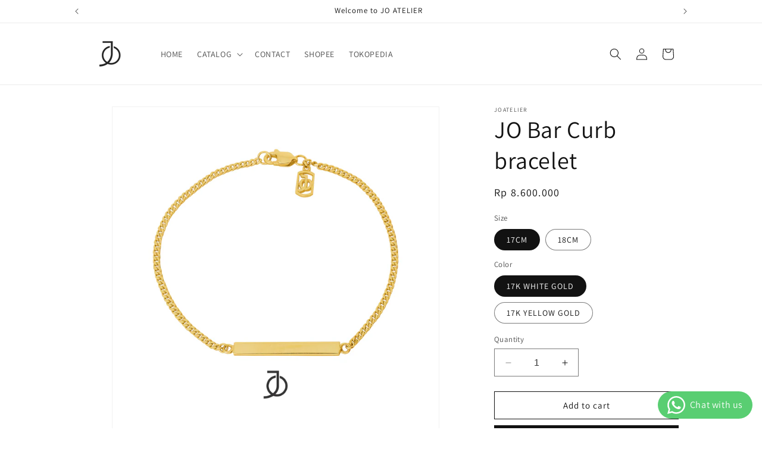

--- FILE ---
content_type: text/html; charset=utf-8
request_url: https://joatelier.com/products/jo-bar-curb-bracelet
body_size: 29313
content:
<!doctype html>
<html class="no-js" lang="en">
  <head>
    <meta charset="utf-8">
    <meta http-equiv="X-UA-Compatible" content="IE=edge">
    <meta name="viewport" content="width=device-width,initial-scale=1">
    <meta name="theme-color" content="">
    <meta name="facebook-domain-verification" content="56rqifgwp48fq6vcbs0g4knwznepyv" />
    <link rel="canonical" href="https://joatelier.com/products/jo-bar-curb-bracelet"><link rel="icon" type="image/png" href="//joatelier.com/cdn/shop/files/Logo_jo_athelier-HD_black_ic_copy_23.png?crop=center&height=32&v=1706935084&width=32"><link rel="preconnect" href="https://fonts.shopifycdn.com" crossorigin><title>
      JO Bar Curb bracelet
 &ndash; Jo Atelier</title>

    
      <meta name="description" content="All of our fine jewelry is custom made to order, therefore please allow 3 days for production when out of stock.DESCRIPTIONJO Bar Curb bracelet is perfect bracelet on its own. But for a more edgier look, we would recomment to layer them UP!  We have an amazing lengths selections availble. Add on Jo charms for a unique ">
    

    

<meta property="og:site_name" content="Jo Atelier">
<meta property="og:url" content="https://joatelier.com/products/jo-bar-curb-bracelet">
<meta property="og:title" content="JO Bar Curb bracelet">
<meta property="og:type" content="product">
<meta property="og:description" content="All of our fine jewelry is custom made to order, therefore please allow 3 days for production when out of stock.DESCRIPTIONJO Bar Curb bracelet is perfect bracelet on its own. But for a more edgier look, we would recomment to layer them UP!  We have an amazing lengths selections availble. Add on Jo charms for a unique "><meta property="og:image" content="http://joatelier.com/cdn/shop/files/JO_Bar_Curb_Bracelet_yellow_gold.jpg?v=1734659152">
  <meta property="og:image:secure_url" content="https://joatelier.com/cdn/shop/files/JO_Bar_Curb_Bracelet_yellow_gold.jpg?v=1734659152">
  <meta property="og:image:width" content="2000">
  <meta property="og:image:height" content="2000"><meta property="og:price:amount" content="8,600,000">
  <meta property="og:price:currency" content="IDR"><meta name="twitter:card" content="summary_large_image">
<meta name="twitter:title" content="JO Bar Curb bracelet">
<meta name="twitter:description" content="All of our fine jewelry is custom made to order, therefore please allow 3 days for production when out of stock.DESCRIPTIONJO Bar Curb bracelet is perfect bracelet on its own. But for a more edgier look, we would recomment to layer them UP!  We have an amazing lengths selections availble. Add on Jo charms for a unique ">


    <script src="//joatelier.com/cdn/shop/t/1/assets/constants.js?v=58251544750838685771706077735" defer="defer"></script>
    <script src="//joatelier.com/cdn/shop/t/1/assets/pubsub.js?v=158357773527763999511706077743" defer="defer"></script>
    <script src="//joatelier.com/cdn/shop/t/1/assets/global.js?v=40820548392383841591706077737" defer="defer"></script><script src="//joatelier.com/cdn/shop/t/1/assets/animations.js?v=88693664871331136111706077720" defer="defer"></script><script>window.performance && window.performance.mark && window.performance.mark('shopify.content_for_header.start');</script><meta id="shopify-digital-wallet" name="shopify-digital-wallet" content="/85485781286/digital_wallets/dialog">
<meta name="shopify-checkout-api-token" content="244c316eabfb962099302f6c5180f9bf">
<meta id="in-context-paypal-metadata" data-shop-id="85485781286" data-venmo-supported="false" data-environment="production" data-locale="en_US" data-paypal-v4="true" data-currency="IDR">
<link rel="alternate" type="application/json+oembed" href="https://joatelier.com/products/jo-bar-curb-bracelet.oembed">
<script async="async" src="/checkouts/internal/preloads.js?locale=en-ID"></script>
<script id="shopify-features" type="application/json">{"accessToken":"244c316eabfb962099302f6c5180f9bf","betas":["rich-media-storefront-analytics"],"domain":"joatelier.com","predictiveSearch":true,"shopId":85485781286,"locale":"en"}</script>
<script>var Shopify = Shopify || {};
Shopify.shop = "joatelier.myshopify.com";
Shopify.locale = "en";
Shopify.currency = {"active":"IDR","rate":"1.0"};
Shopify.country = "ID";
Shopify.theme = {"name":"Dawn","id":164753342758,"schema_name":"Dawn","schema_version":"12.0.0","theme_store_id":887,"role":"main"};
Shopify.theme.handle = "null";
Shopify.theme.style = {"id":null,"handle":null};
Shopify.cdnHost = "joatelier.com/cdn";
Shopify.routes = Shopify.routes || {};
Shopify.routes.root = "/";</script>
<script type="module">!function(o){(o.Shopify=o.Shopify||{}).modules=!0}(window);</script>
<script>!function(o){function n(){var o=[];function n(){o.push(Array.prototype.slice.apply(arguments))}return n.q=o,n}var t=o.Shopify=o.Shopify||{};t.loadFeatures=n(),t.autoloadFeatures=n()}(window);</script>
<script id="shop-js-analytics" type="application/json">{"pageType":"product"}</script>
<script defer="defer" async type="module" src="//joatelier.com/cdn/shopifycloud/shop-js/modules/v2/client.init-shop-cart-sync_BT-GjEfc.en.esm.js"></script>
<script defer="defer" async type="module" src="//joatelier.com/cdn/shopifycloud/shop-js/modules/v2/chunk.common_D58fp_Oc.esm.js"></script>
<script defer="defer" async type="module" src="//joatelier.com/cdn/shopifycloud/shop-js/modules/v2/chunk.modal_xMitdFEc.esm.js"></script>
<script type="module">
  await import("//joatelier.com/cdn/shopifycloud/shop-js/modules/v2/client.init-shop-cart-sync_BT-GjEfc.en.esm.js");
await import("//joatelier.com/cdn/shopifycloud/shop-js/modules/v2/chunk.common_D58fp_Oc.esm.js");
await import("//joatelier.com/cdn/shopifycloud/shop-js/modules/v2/chunk.modal_xMitdFEc.esm.js");

  window.Shopify.SignInWithShop?.initShopCartSync?.({"fedCMEnabled":true,"windoidEnabled":true});

</script>
<script>(function() {
  var isLoaded = false;
  function asyncLoad() {
    if (isLoaded) return;
    isLoaded = true;
    var urls = ["https:\/\/storage.nfcube.com\/instafeed-ff83ece0094eca45fc591ec0895e4035.js?shop=joatelier.myshopify.com"];
    for (var i = 0; i < urls.length; i++) {
      var s = document.createElement('script');
      s.type = 'text/javascript';
      s.async = true;
      s.src = urls[i];
      var x = document.getElementsByTagName('script')[0];
      x.parentNode.insertBefore(s, x);
    }
  };
  if(window.attachEvent) {
    window.attachEvent('onload', asyncLoad);
  } else {
    window.addEventListener('load', asyncLoad, false);
  }
})();</script>
<script id="__st">var __st={"a":85485781286,"offset":25200,"reqid":"8dd7c8da-2666-4a08-a044-b3ddd9ad86ea-1769080248","pageurl":"joatelier.com\/products\/jo-bar-curb-bracelet","u":"e771b7d40ac4","p":"product","rtyp":"product","rid":8957671309606};</script>
<script>window.ShopifyPaypalV4VisibilityTracking = true;</script>
<script id="captcha-bootstrap">!function(){'use strict';const t='contact',e='account',n='new_comment',o=[[t,t],['blogs',n],['comments',n],[t,'customer']],c=[[e,'customer_login'],[e,'guest_login'],[e,'recover_customer_password'],[e,'create_customer']],r=t=>t.map((([t,e])=>`form[action*='/${t}']:not([data-nocaptcha='true']) input[name='form_type'][value='${e}']`)).join(','),a=t=>()=>t?[...document.querySelectorAll(t)].map((t=>t.form)):[];function s(){const t=[...o],e=r(t);return a(e)}const i='password',u='form_key',d=['recaptcha-v3-token','g-recaptcha-response','h-captcha-response',i],f=()=>{try{return window.sessionStorage}catch{return}},m='__shopify_v',_=t=>t.elements[u];function p(t,e,n=!1){try{const o=window.sessionStorage,c=JSON.parse(o.getItem(e)),{data:r}=function(t){const{data:e,action:n}=t;return t[m]||n?{data:e,action:n}:{data:t,action:n}}(c);for(const[e,n]of Object.entries(r))t.elements[e]&&(t.elements[e].value=n);n&&o.removeItem(e)}catch(o){console.error('form repopulation failed',{error:o})}}const l='form_type',E='cptcha';function T(t){t.dataset[E]=!0}const w=window,h=w.document,L='Shopify',v='ce_forms',y='captcha';let A=!1;((t,e)=>{const n=(g='f06e6c50-85a8-45c8-87d0-21a2b65856fe',I='https://cdn.shopify.com/shopifycloud/storefront-forms-hcaptcha/ce_storefront_forms_captcha_hcaptcha.v1.5.2.iife.js',D={infoText:'Protected by hCaptcha',privacyText:'Privacy',termsText:'Terms'},(t,e,n)=>{const o=w[L][v],c=o.bindForm;if(c)return c(t,g,e,D).then(n);var r;o.q.push([[t,g,e,D],n]),r=I,A||(h.body.append(Object.assign(h.createElement('script'),{id:'captcha-provider',async:!0,src:r})),A=!0)});var g,I,D;w[L]=w[L]||{},w[L][v]=w[L][v]||{},w[L][v].q=[],w[L][y]=w[L][y]||{},w[L][y].protect=function(t,e){n(t,void 0,e),T(t)},Object.freeze(w[L][y]),function(t,e,n,w,h,L){const[v,y,A,g]=function(t,e,n){const i=e?o:[],u=t?c:[],d=[...i,...u],f=r(d),m=r(i),_=r(d.filter((([t,e])=>n.includes(e))));return[a(f),a(m),a(_),s()]}(w,h,L),I=t=>{const e=t.target;return e instanceof HTMLFormElement?e:e&&e.form},D=t=>v().includes(t);t.addEventListener('submit',(t=>{const e=I(t);if(!e)return;const n=D(e)&&!e.dataset.hcaptchaBound&&!e.dataset.recaptchaBound,o=_(e),c=g().includes(e)&&(!o||!o.value);(n||c)&&t.preventDefault(),c&&!n&&(function(t){try{if(!f())return;!function(t){const e=f();if(!e)return;const n=_(t);if(!n)return;const o=n.value;o&&e.removeItem(o)}(t);const e=Array.from(Array(32),(()=>Math.random().toString(36)[2])).join('');!function(t,e){_(t)||t.append(Object.assign(document.createElement('input'),{type:'hidden',name:u})),t.elements[u].value=e}(t,e),function(t,e){const n=f();if(!n)return;const o=[...t.querySelectorAll(`input[type='${i}']`)].map((({name:t})=>t)),c=[...d,...o],r={};for(const[a,s]of new FormData(t).entries())c.includes(a)||(r[a]=s);n.setItem(e,JSON.stringify({[m]:1,action:t.action,data:r}))}(t,e)}catch(e){console.error('failed to persist form',e)}}(e),e.submit())}));const S=(t,e)=>{t&&!t.dataset[E]&&(n(t,e.some((e=>e===t))),T(t))};for(const o of['focusin','change'])t.addEventListener(o,(t=>{const e=I(t);D(e)&&S(e,y())}));const B=e.get('form_key'),M=e.get(l),P=B&&M;t.addEventListener('DOMContentLoaded',(()=>{const t=y();if(P)for(const e of t)e.elements[l].value===M&&p(e,B);[...new Set([...A(),...v().filter((t=>'true'===t.dataset.shopifyCaptcha))])].forEach((e=>S(e,t)))}))}(h,new URLSearchParams(w.location.search),n,t,e,['guest_login'])})(!0,!0)}();</script>
<script integrity="sha256-4kQ18oKyAcykRKYeNunJcIwy7WH5gtpwJnB7kiuLZ1E=" data-source-attribution="shopify.loadfeatures" defer="defer" src="//joatelier.com/cdn/shopifycloud/storefront/assets/storefront/load_feature-a0a9edcb.js" crossorigin="anonymous"></script>
<script data-source-attribution="shopify.dynamic_checkout.dynamic.init">var Shopify=Shopify||{};Shopify.PaymentButton=Shopify.PaymentButton||{isStorefrontPortableWallets:!0,init:function(){window.Shopify.PaymentButton.init=function(){};var t=document.createElement("script");t.src="https://joatelier.com/cdn/shopifycloud/portable-wallets/latest/portable-wallets.en.js",t.type="module",document.head.appendChild(t)}};
</script>
<script data-source-attribution="shopify.dynamic_checkout.buyer_consent">
  function portableWalletsHideBuyerConsent(e){var t=document.getElementById("shopify-buyer-consent"),n=document.getElementById("shopify-subscription-policy-button");t&&n&&(t.classList.add("hidden"),t.setAttribute("aria-hidden","true"),n.removeEventListener("click",e))}function portableWalletsShowBuyerConsent(e){var t=document.getElementById("shopify-buyer-consent"),n=document.getElementById("shopify-subscription-policy-button");t&&n&&(t.classList.remove("hidden"),t.removeAttribute("aria-hidden"),n.addEventListener("click",e))}window.Shopify?.PaymentButton&&(window.Shopify.PaymentButton.hideBuyerConsent=portableWalletsHideBuyerConsent,window.Shopify.PaymentButton.showBuyerConsent=portableWalletsShowBuyerConsent);
</script>
<script>
  function portableWalletsCleanup(e){e&&e.src&&console.error("Failed to load portable wallets script "+e.src);var t=document.querySelectorAll("shopify-accelerated-checkout .shopify-payment-button__skeleton, shopify-accelerated-checkout-cart .wallet-cart-button__skeleton"),e=document.getElementById("shopify-buyer-consent");for(let e=0;e<t.length;e++)t[e].remove();e&&e.remove()}function portableWalletsNotLoadedAsModule(e){e instanceof ErrorEvent&&"string"==typeof e.message&&e.message.includes("import.meta")&&"string"==typeof e.filename&&e.filename.includes("portable-wallets")&&(window.removeEventListener("error",portableWalletsNotLoadedAsModule),window.Shopify.PaymentButton.failedToLoad=e,"loading"===document.readyState?document.addEventListener("DOMContentLoaded",window.Shopify.PaymentButton.init):window.Shopify.PaymentButton.init())}window.addEventListener("error",portableWalletsNotLoadedAsModule);
</script>

<script type="module" src="https://joatelier.com/cdn/shopifycloud/portable-wallets/latest/portable-wallets.en.js" onError="portableWalletsCleanup(this)" crossorigin="anonymous"></script>
<script nomodule>
  document.addEventListener("DOMContentLoaded", portableWalletsCleanup);
</script>

<link id="shopify-accelerated-checkout-styles" rel="stylesheet" media="screen" href="https://joatelier.com/cdn/shopifycloud/portable-wallets/latest/accelerated-checkout-backwards-compat.css" crossorigin="anonymous">
<style id="shopify-accelerated-checkout-cart">
        #shopify-buyer-consent {
  margin-top: 1em;
  display: inline-block;
  width: 100%;
}

#shopify-buyer-consent.hidden {
  display: none;
}

#shopify-subscription-policy-button {
  background: none;
  border: none;
  padding: 0;
  text-decoration: underline;
  font-size: inherit;
  cursor: pointer;
}

#shopify-subscription-policy-button::before {
  box-shadow: none;
}

      </style>
<script id="sections-script" data-sections="header" defer="defer" src="//joatelier.com/cdn/shop/t/1/compiled_assets/scripts.js?v=1266"></script>
<script>window.performance && window.performance.mark && window.performance.mark('shopify.content_for_header.end');</script>


    <style data-shopify>
      @font-face {
  font-family: Assistant;
  font-weight: 400;
  font-style: normal;
  font-display: swap;
  src: url("//joatelier.com/cdn/fonts/assistant/assistant_n4.9120912a469cad1cc292572851508ca49d12e768.woff2") format("woff2"),
       url("//joatelier.com/cdn/fonts/assistant/assistant_n4.6e9875ce64e0fefcd3f4446b7ec9036b3ddd2985.woff") format("woff");
}

      @font-face {
  font-family: Assistant;
  font-weight: 700;
  font-style: normal;
  font-display: swap;
  src: url("//joatelier.com/cdn/fonts/assistant/assistant_n7.bf44452348ec8b8efa3aa3068825305886b1c83c.woff2") format("woff2"),
       url("//joatelier.com/cdn/fonts/assistant/assistant_n7.0c887fee83f6b3bda822f1150b912c72da0f7b64.woff") format("woff");
}

      
      
      @font-face {
  font-family: Assistant;
  font-weight: 400;
  font-style: normal;
  font-display: swap;
  src: url("//joatelier.com/cdn/fonts/assistant/assistant_n4.9120912a469cad1cc292572851508ca49d12e768.woff2") format("woff2"),
       url("//joatelier.com/cdn/fonts/assistant/assistant_n4.6e9875ce64e0fefcd3f4446b7ec9036b3ddd2985.woff") format("woff");
}


      
        :root,
        .color-background-1 {
          --color-background: 255,255,255;
        
          --gradient-background: #ffffff;
        

        

        --color-foreground: 18,18,18;
        --color-background-contrast: 191,191,191;
        --color-shadow: 18,18,18;
        --color-button: 18,18,18;
        --color-button-text: 255,255,255;
        --color-secondary-button: 255,255,255;
        --color-secondary-button-text: 18,18,18;
        --color-link: 18,18,18;
        --color-badge-foreground: 18,18,18;
        --color-badge-background: 255,255,255;
        --color-badge-border: 18,18,18;
        --payment-terms-background-color: rgb(255 255 255);
      }
      
        
        .color-background-2 {
          --color-background: 243,243,243;
        
          --gradient-background: #f3f3f3;
        

        

        --color-foreground: 18,18,18;
        --color-background-contrast: 179,179,179;
        --color-shadow: 18,18,18;
        --color-button: 18,18,18;
        --color-button-text: 243,243,243;
        --color-secondary-button: 243,243,243;
        --color-secondary-button-text: 18,18,18;
        --color-link: 18,18,18;
        --color-badge-foreground: 18,18,18;
        --color-badge-background: 243,243,243;
        --color-badge-border: 18,18,18;
        --payment-terms-background-color: rgb(243 243 243);
      }
      
        
        .color-inverse {
          --color-background: 36,40,51;
        
          --gradient-background: #242833;
        

        

        --color-foreground: 255,255,255;
        --color-background-contrast: 47,52,66;
        --color-shadow: 18,18,18;
        --color-button: 255,255,255;
        --color-button-text: 0,0,0;
        --color-secondary-button: 36,40,51;
        --color-secondary-button-text: 255,255,255;
        --color-link: 255,255,255;
        --color-badge-foreground: 255,255,255;
        --color-badge-background: 36,40,51;
        --color-badge-border: 255,255,255;
        --payment-terms-background-color: rgb(36 40 51);
      }
      
        
        .color-accent-1 {
          --color-background: 18,18,18;
        
          --gradient-background: #121212;
        

        

        --color-foreground: 255,255,255;
        --color-background-contrast: 146,146,146;
        --color-shadow: 18,18,18;
        --color-button: 255,255,255;
        --color-button-text: 18,18,18;
        --color-secondary-button: 18,18,18;
        --color-secondary-button-text: 255,255,255;
        --color-link: 255,255,255;
        --color-badge-foreground: 255,255,255;
        --color-badge-background: 18,18,18;
        --color-badge-border: 255,255,255;
        --payment-terms-background-color: rgb(18 18 18);
      }
      
        
        .color-accent-2 {
          --color-background: 51,79,180;
        
          --gradient-background: #334fb4;
        

        

        --color-foreground: 255,255,255;
        --color-background-contrast: 23,35,81;
        --color-shadow: 18,18,18;
        --color-button: 255,255,255;
        --color-button-text: 51,79,180;
        --color-secondary-button: 51,79,180;
        --color-secondary-button-text: 255,255,255;
        --color-link: 255,255,255;
        --color-badge-foreground: 255,255,255;
        --color-badge-background: 51,79,180;
        --color-badge-border: 255,255,255;
        --payment-terms-background-color: rgb(51 79 180);
      }
      
        
        .color-scheme-0a4a9c10-3200-4b4d-8e93-028aa151fb58 {
          --color-background: 255,255,255;
        
          --gradient-background: #ffffff;
        

        

        --color-foreground: 18,18,18;
        --color-background-contrast: 191,191,191;
        --color-shadow: 18,18,18;
        --color-button: 18,18,18;
        --color-button-text: 255,255,255;
        --color-secondary-button: 255,255,255;
        --color-secondary-button-text: 18,18,18;
        --color-link: 18,18,18;
        --color-badge-foreground: 18,18,18;
        --color-badge-background: 255,255,255;
        --color-badge-border: 18,18,18;
        --payment-terms-background-color: rgb(255 255 255);
      }
      

      body, .color-background-1, .color-background-2, .color-inverse, .color-accent-1, .color-accent-2, .color-scheme-0a4a9c10-3200-4b4d-8e93-028aa151fb58 {
        color: rgba(var(--color-foreground), 0.75);
        background-color: rgb(var(--color-background));
      }

      :root {
        --font-body-family: Assistant, sans-serif;
        --font-body-style: normal;
        --font-body-weight: 400;
        --font-body-weight-bold: 700;

        --font-heading-family: Assistant, sans-serif;
        --font-heading-style: normal;
        --font-heading-weight: 400;

        --font-body-scale: 1.0;
        --font-heading-scale: 1.0;

        --media-padding: px;
        --media-border-opacity: 0.05;
        --media-border-width: 1px;
        --media-radius: 0px;
        --media-shadow-opacity: 0.0;
        --media-shadow-horizontal-offset: 0px;
        --media-shadow-vertical-offset: 4px;
        --media-shadow-blur-radius: 5px;
        --media-shadow-visible: 0;

        --page-width: 110rem;
        --page-width-margin: 0rem;

        --product-card-image-padding: 0.0rem;
        --product-card-corner-radius: 0.0rem;
        --product-card-text-alignment: left;
        --product-card-border-width: 0.0rem;
        --product-card-border-opacity: 0.1;
        --product-card-shadow-opacity: 0.0;
        --product-card-shadow-visible: 0;
        --product-card-shadow-horizontal-offset: 0.0rem;
        --product-card-shadow-vertical-offset: 0.4rem;
        --product-card-shadow-blur-radius: 0.5rem;

        --collection-card-image-padding: 0.0rem;
        --collection-card-corner-radius: 0.0rem;
        --collection-card-text-alignment: left;
        --collection-card-border-width: 0.0rem;
        --collection-card-border-opacity: 0.1;
        --collection-card-shadow-opacity: 0.0;
        --collection-card-shadow-visible: 0;
        --collection-card-shadow-horizontal-offset: 0.0rem;
        --collection-card-shadow-vertical-offset: 0.4rem;
        --collection-card-shadow-blur-radius: 0.5rem;

        --blog-card-image-padding: 0.0rem;
        --blog-card-corner-radius: 0.0rem;
        --blog-card-text-alignment: left;
        --blog-card-border-width: 0.0rem;
        --blog-card-border-opacity: 0.1;
        --blog-card-shadow-opacity: 0.0;
        --blog-card-shadow-visible: 0;
        --blog-card-shadow-horizontal-offset: 0.0rem;
        --blog-card-shadow-vertical-offset: 0.4rem;
        --blog-card-shadow-blur-radius: 0.5rem;

        --badge-corner-radius: 4.0rem;

        --popup-border-width: 1px;
        --popup-border-opacity: 0.1;
        --popup-corner-radius: 0px;
        --popup-shadow-opacity: 0.05;
        --popup-shadow-horizontal-offset: 0px;
        --popup-shadow-vertical-offset: 4px;
        --popup-shadow-blur-radius: 5px;

        --drawer-border-width: 1px;
        --drawer-border-opacity: 0.1;
        --drawer-shadow-opacity: 0.0;
        --drawer-shadow-horizontal-offset: 0px;
        --drawer-shadow-vertical-offset: 4px;
        --drawer-shadow-blur-radius: 5px;

        --spacing-sections-desktop: 0px;
        --spacing-sections-mobile: 0px;

        --grid-desktop-vertical-spacing: 8px;
        --grid-desktop-horizontal-spacing: 8px;
        --grid-mobile-vertical-spacing: 4px;
        --grid-mobile-horizontal-spacing: 4px;

        --text-boxes-border-opacity: 0.1;
        --text-boxes-border-width: 0px;
        --text-boxes-radius: 0px;
        --text-boxes-shadow-opacity: 0.0;
        --text-boxes-shadow-visible: 0;
        --text-boxes-shadow-horizontal-offset: 0px;
        --text-boxes-shadow-vertical-offset: 4px;
        --text-boxes-shadow-blur-radius: 5px;

        --buttons-radius: 0px;
        --buttons-radius-outset: 0px;
        --buttons-border-width: 1px;
        --buttons-border-opacity: 1.0;
        --buttons-shadow-opacity: 0.0;
        --buttons-shadow-visible: 0;
        --buttons-shadow-horizontal-offset: 0px;
        --buttons-shadow-vertical-offset: 4px;
        --buttons-shadow-blur-radius: 5px;
        --buttons-border-offset: 0px;

        --inputs-radius: 0px;
        --inputs-border-width: 1px;
        --inputs-border-opacity: 0.55;
        --inputs-shadow-opacity: 0.0;
        --inputs-shadow-horizontal-offset: 0px;
        --inputs-margin-offset: 0px;
        --inputs-shadow-vertical-offset: 4px;
        --inputs-shadow-blur-radius: 5px;
        --inputs-radius-outset: 0px;

        --variant-pills-radius: 40px;
        --variant-pills-border-width: 1px;
        --variant-pills-border-opacity: 0.55;
        --variant-pills-shadow-opacity: 0.0;
        --variant-pills-shadow-horizontal-offset: 0px;
        --variant-pills-shadow-vertical-offset: 4px;
        --variant-pills-shadow-blur-radius: 5px;
      }

      *,
      *::before,
      *::after {
        box-sizing: inherit;
      }

      html {
        box-sizing: border-box;
        font-size: calc(var(--font-body-scale) * 62.5%);
        height: 100%;
      }

      body {
        display: grid;
        grid-template-rows: auto auto 1fr auto;
        grid-template-columns: 100%;
        min-height: 100%;
        margin: 0;
        font-size: 1.5rem;
        letter-spacing: 0.06rem;
        line-height: calc(1 + 0.8 / var(--font-body-scale));
        font-family: var(--font-body-family);
        font-style: var(--font-body-style);
        font-weight: var(--font-body-weight);
      }

      @media screen and (min-width: 750px) {
        body {
          font-size: 1.6rem;
        }
      }
    </style>

    <link href="//joatelier.com/cdn/shop/t/1/assets/base.css?v=22615539281115885671706077720" rel="stylesheet" type="text/css" media="all" />
<link rel="preload" as="font" href="//joatelier.com/cdn/fonts/assistant/assistant_n4.9120912a469cad1cc292572851508ca49d12e768.woff2" type="font/woff2" crossorigin><link rel="preload" as="font" href="//joatelier.com/cdn/fonts/assistant/assistant_n4.9120912a469cad1cc292572851508ca49d12e768.woff2" type="font/woff2" crossorigin><link
        rel="stylesheet"
        href="//joatelier.com/cdn/shop/t/1/assets/component-predictive-search.css?v=118923337488134913561706077732"
        media="print"
        onload="this.media='all'"
      ><script>
      document.documentElement.className = document.documentElement.className.replace('no-js', 'js');
      if (Shopify.designMode) {
        document.documentElement.classList.add('shopify-design-mode');
      }
    </script>
  <!-- BEGIN app block: shopify://apps/whatsapp-button/blocks/app-embed-block/96d80a63-e860-4262-a001-8b82ac4d00e6 --><script>
    (function() {
        function asyncLoad() {
            var url = 'https://whatsapp-button.eazeapps.io/api/buttonInstallation/scriptTag?shopId=14477&v=1758648401';
            var s = document.createElement('script');
            s.type = 'text/javascript';
            s.async = true;
            s.src = url;
            var x = document.getElementsByTagName('script')[0];
            x.parentNode.insertBefore(s, x);
        };
        if(window.attachEvent) {
            window.attachEvent('onload', asyncLoad);
        } else {
            window.addEventListener('load', asyncLoad, false);
        }
    })();
</script>

<!-- END app block --><script src="https://cdn.shopify.com/extensions/019bc4b9-ba3d-74ed-aa06-6d08a90c3faf/pre-order-66/assets/pre-order.min.js" type="text/javascript" defer="defer"></script>
<link href="https://monorail-edge.shopifysvc.com" rel="dns-prefetch">
<script>(function(){if ("sendBeacon" in navigator && "performance" in window) {try {var session_token_from_headers = performance.getEntriesByType('navigation')[0].serverTiming.find(x => x.name == '_s').description;} catch {var session_token_from_headers = undefined;}var session_cookie_matches = document.cookie.match(/_shopify_s=([^;]*)/);var session_token_from_cookie = session_cookie_matches && session_cookie_matches.length === 2 ? session_cookie_matches[1] : "";var session_token = session_token_from_headers || session_token_from_cookie || "";function handle_abandonment_event(e) {var entries = performance.getEntries().filter(function(entry) {return /monorail-edge.shopifysvc.com/.test(entry.name);});if (!window.abandonment_tracked && entries.length === 0) {window.abandonment_tracked = true;var currentMs = Date.now();var navigation_start = performance.timing.navigationStart;var payload = {shop_id: 85485781286,url: window.location.href,navigation_start,duration: currentMs - navigation_start,session_token,page_type: "product"};window.navigator.sendBeacon("https://monorail-edge.shopifysvc.com/v1/produce", JSON.stringify({schema_id: "online_store_buyer_site_abandonment/1.1",payload: payload,metadata: {event_created_at_ms: currentMs,event_sent_at_ms: currentMs}}));}}window.addEventListener('pagehide', handle_abandonment_event);}}());</script>
<script id="web-pixels-manager-setup">(function e(e,d,r,n,o){if(void 0===o&&(o={}),!Boolean(null===(a=null===(i=window.Shopify)||void 0===i?void 0:i.analytics)||void 0===a?void 0:a.replayQueue)){var i,a;window.Shopify=window.Shopify||{};var t=window.Shopify;t.analytics=t.analytics||{};var s=t.analytics;s.replayQueue=[],s.publish=function(e,d,r){return s.replayQueue.push([e,d,r]),!0};try{self.performance.mark("wpm:start")}catch(e){}var l=function(){var e={modern:/Edge?\/(1{2}[4-9]|1[2-9]\d|[2-9]\d{2}|\d{4,})\.\d+(\.\d+|)|Firefox\/(1{2}[4-9]|1[2-9]\d|[2-9]\d{2}|\d{4,})\.\d+(\.\d+|)|Chrom(ium|e)\/(9{2}|\d{3,})\.\d+(\.\d+|)|(Maci|X1{2}).+ Version\/(15\.\d+|(1[6-9]|[2-9]\d|\d{3,})\.\d+)([,.]\d+|)( \(\w+\)|)( Mobile\/\w+|) Safari\/|Chrome.+OPR\/(9{2}|\d{3,})\.\d+\.\d+|(CPU[ +]OS|iPhone[ +]OS|CPU[ +]iPhone|CPU IPhone OS|CPU iPad OS)[ +]+(15[._]\d+|(1[6-9]|[2-9]\d|\d{3,})[._]\d+)([._]\d+|)|Android:?[ /-](13[3-9]|1[4-9]\d|[2-9]\d{2}|\d{4,})(\.\d+|)(\.\d+|)|Android.+Firefox\/(13[5-9]|1[4-9]\d|[2-9]\d{2}|\d{4,})\.\d+(\.\d+|)|Android.+Chrom(ium|e)\/(13[3-9]|1[4-9]\d|[2-9]\d{2}|\d{4,})\.\d+(\.\d+|)|SamsungBrowser\/([2-9]\d|\d{3,})\.\d+/,legacy:/Edge?\/(1[6-9]|[2-9]\d|\d{3,})\.\d+(\.\d+|)|Firefox\/(5[4-9]|[6-9]\d|\d{3,})\.\d+(\.\d+|)|Chrom(ium|e)\/(5[1-9]|[6-9]\d|\d{3,})\.\d+(\.\d+|)([\d.]+$|.*Safari\/(?![\d.]+ Edge\/[\d.]+$))|(Maci|X1{2}).+ Version\/(10\.\d+|(1[1-9]|[2-9]\d|\d{3,})\.\d+)([,.]\d+|)( \(\w+\)|)( Mobile\/\w+|) Safari\/|Chrome.+OPR\/(3[89]|[4-9]\d|\d{3,})\.\d+\.\d+|(CPU[ +]OS|iPhone[ +]OS|CPU[ +]iPhone|CPU IPhone OS|CPU iPad OS)[ +]+(10[._]\d+|(1[1-9]|[2-9]\d|\d{3,})[._]\d+)([._]\d+|)|Android:?[ /-](13[3-9]|1[4-9]\d|[2-9]\d{2}|\d{4,})(\.\d+|)(\.\d+|)|Mobile Safari.+OPR\/([89]\d|\d{3,})\.\d+\.\d+|Android.+Firefox\/(13[5-9]|1[4-9]\d|[2-9]\d{2}|\d{4,})\.\d+(\.\d+|)|Android.+Chrom(ium|e)\/(13[3-9]|1[4-9]\d|[2-9]\d{2}|\d{4,})\.\d+(\.\d+|)|Android.+(UC? ?Browser|UCWEB|U3)[ /]?(15\.([5-9]|\d{2,})|(1[6-9]|[2-9]\d|\d{3,})\.\d+)\.\d+|SamsungBrowser\/(5\.\d+|([6-9]|\d{2,})\.\d+)|Android.+MQ{2}Browser\/(14(\.(9|\d{2,})|)|(1[5-9]|[2-9]\d|\d{3,})(\.\d+|))(\.\d+|)|K[Aa][Ii]OS\/(3\.\d+|([4-9]|\d{2,})\.\d+)(\.\d+|)/},d=e.modern,r=e.legacy,n=navigator.userAgent;return n.match(d)?"modern":n.match(r)?"legacy":"unknown"}(),u="modern"===l?"modern":"legacy",c=(null!=n?n:{modern:"",legacy:""})[u],f=function(e){return[e.baseUrl,"/wpm","/b",e.hashVersion,"modern"===e.buildTarget?"m":"l",".js"].join("")}({baseUrl:d,hashVersion:r,buildTarget:u}),m=function(e){var d=e.version,r=e.bundleTarget,n=e.surface,o=e.pageUrl,i=e.monorailEndpoint;return{emit:function(e){var a=e.status,t=e.errorMsg,s=(new Date).getTime(),l=JSON.stringify({metadata:{event_sent_at_ms:s},events:[{schema_id:"web_pixels_manager_load/3.1",payload:{version:d,bundle_target:r,page_url:o,status:a,surface:n,error_msg:t},metadata:{event_created_at_ms:s}}]});if(!i)return console&&console.warn&&console.warn("[Web Pixels Manager] No Monorail endpoint provided, skipping logging."),!1;try{return self.navigator.sendBeacon.bind(self.navigator)(i,l)}catch(e){}var u=new XMLHttpRequest;try{return u.open("POST",i,!0),u.setRequestHeader("Content-Type","text/plain"),u.send(l),!0}catch(e){return console&&console.warn&&console.warn("[Web Pixels Manager] Got an unhandled error while logging to Monorail."),!1}}}}({version:r,bundleTarget:l,surface:e.surface,pageUrl:self.location.href,monorailEndpoint:e.monorailEndpoint});try{o.browserTarget=l,function(e){var d=e.src,r=e.async,n=void 0===r||r,o=e.onload,i=e.onerror,a=e.sri,t=e.scriptDataAttributes,s=void 0===t?{}:t,l=document.createElement("script"),u=document.querySelector("head"),c=document.querySelector("body");if(l.async=n,l.src=d,a&&(l.integrity=a,l.crossOrigin="anonymous"),s)for(var f in s)if(Object.prototype.hasOwnProperty.call(s,f))try{l.dataset[f]=s[f]}catch(e){}if(o&&l.addEventListener("load",o),i&&l.addEventListener("error",i),u)u.appendChild(l);else{if(!c)throw new Error("Did not find a head or body element to append the script");c.appendChild(l)}}({src:f,async:!0,onload:function(){if(!function(){var e,d;return Boolean(null===(d=null===(e=window.Shopify)||void 0===e?void 0:e.analytics)||void 0===d?void 0:d.initialized)}()){var d=window.webPixelsManager.init(e)||void 0;if(d){var r=window.Shopify.analytics;r.replayQueue.forEach((function(e){var r=e[0],n=e[1],o=e[2];d.publishCustomEvent(r,n,o)})),r.replayQueue=[],r.publish=d.publishCustomEvent,r.visitor=d.visitor,r.initialized=!0}}},onerror:function(){return m.emit({status:"failed",errorMsg:"".concat(f," has failed to load")})},sri:function(e){var d=/^sha384-[A-Za-z0-9+/=]+$/;return"string"==typeof e&&d.test(e)}(c)?c:"",scriptDataAttributes:o}),m.emit({status:"loading"})}catch(e){m.emit({status:"failed",errorMsg:(null==e?void 0:e.message)||"Unknown error"})}}})({shopId: 85485781286,storefrontBaseUrl: "https://joatelier.com",extensionsBaseUrl: "https://extensions.shopifycdn.com/cdn/shopifycloud/web-pixels-manager",monorailEndpoint: "https://monorail-edge.shopifysvc.com/unstable/produce_batch",surface: "storefront-renderer",enabledBetaFlags: ["2dca8a86"],webPixelsConfigList: [{"id":"shopify-app-pixel","configuration":"{}","eventPayloadVersion":"v1","runtimeContext":"STRICT","scriptVersion":"0450","apiClientId":"shopify-pixel","type":"APP","privacyPurposes":["ANALYTICS","MARKETING"]},{"id":"shopify-custom-pixel","eventPayloadVersion":"v1","runtimeContext":"LAX","scriptVersion":"0450","apiClientId":"shopify-pixel","type":"CUSTOM","privacyPurposes":["ANALYTICS","MARKETING"]}],isMerchantRequest: false,initData: {"shop":{"name":"Jo Atelier","paymentSettings":{"currencyCode":"IDR"},"myshopifyDomain":"joatelier.myshopify.com","countryCode":"ID","storefrontUrl":"https:\/\/joatelier.com"},"customer":null,"cart":null,"checkout":null,"productVariants":[{"price":{"amount":8600000.0,"currencyCode":"IDR"},"product":{"title":"JO Bar Curb bracelet","vendor":"joatelier","id":"8957671309606","untranslatedTitle":"JO Bar Curb bracelet","url":"\/products\/jo-bar-curb-bracelet","type":""},"id":"47550922785062","image":{"src":"\/\/joatelier.com\/cdn\/shop\/files\/JO_Bar_Curb_Bracelet_yellow_gold.jpg?v=1734659152"},"sku":"JoBarCurb17W","title":"17CM \/ 17K WHITE GOLD","untranslatedTitle":"17CM \/ 17K WHITE GOLD"},{"price":{"amount":8600000.0,"currencyCode":"IDR"},"product":{"title":"JO Bar Curb bracelet","vendor":"joatelier","id":"8957671309606","untranslatedTitle":"JO Bar Curb bracelet","url":"\/products\/jo-bar-curb-bracelet","type":""},"id":"47550922817830","image":{"src":"\/\/joatelier.com\/cdn\/shop\/files\/JO_Bar_Curb_Bracelet_yellow_gold.jpg?v=1734659152"},"sku":"JoBarCurb17Y","title":"17CM \/ 17K YELLOW GOLD","untranslatedTitle":"17CM \/ 17K YELLOW GOLD"},{"price":{"amount":8600000.0,"currencyCode":"IDR"},"product":{"title":"JO Bar Curb bracelet","vendor":"joatelier","id":"8957671309606","untranslatedTitle":"JO Bar Curb bracelet","url":"\/products\/jo-bar-curb-bracelet","type":""},"id":"47550922883366","image":{"src":"\/\/joatelier.com\/cdn\/shop\/files\/JO_Bar_Curb_Bracelet_yellow_gold.jpg?v=1734659152"},"sku":"JoBarCurb18W","title":"18CM \/ 17K WHITE GOLD","untranslatedTitle":"18CM \/ 17K WHITE GOLD"},{"price":{"amount":8600000.0,"currencyCode":"IDR"},"product":{"title":"JO Bar Curb bracelet","vendor":"joatelier","id":"8957671309606","untranslatedTitle":"JO Bar Curb bracelet","url":"\/products\/jo-bar-curb-bracelet","type":""},"id":"47550922916134","image":{"src":"\/\/joatelier.com\/cdn\/shop\/files\/JO_Bar_Curb_Bracelet_yellow_gold.jpg?v=1734659152"},"sku":"JoBarCurb18Y","title":"18CM \/ 17K YELLOW GOLD","untranslatedTitle":"18CM \/ 17K YELLOW GOLD"}],"purchasingCompany":null},},"https://joatelier.com/cdn","fcfee988w5aeb613cpc8e4bc33m6693e112",{"modern":"","legacy":""},{"shopId":"85485781286","storefrontBaseUrl":"https:\/\/joatelier.com","extensionBaseUrl":"https:\/\/extensions.shopifycdn.com\/cdn\/shopifycloud\/web-pixels-manager","surface":"storefront-renderer","enabledBetaFlags":"[\"2dca8a86\"]","isMerchantRequest":"false","hashVersion":"fcfee988w5aeb613cpc8e4bc33m6693e112","publish":"custom","events":"[[\"page_viewed\",{}],[\"product_viewed\",{\"productVariant\":{\"price\":{\"amount\":8600000.0,\"currencyCode\":\"IDR\"},\"product\":{\"title\":\"JO Bar Curb bracelet\",\"vendor\":\"joatelier\",\"id\":\"8957671309606\",\"untranslatedTitle\":\"JO Bar Curb bracelet\",\"url\":\"\/products\/jo-bar-curb-bracelet\",\"type\":\"\"},\"id\":\"47550922785062\",\"image\":{\"src\":\"\/\/joatelier.com\/cdn\/shop\/files\/JO_Bar_Curb_Bracelet_yellow_gold.jpg?v=1734659152\"},\"sku\":\"JoBarCurb17W\",\"title\":\"17CM \/ 17K WHITE GOLD\",\"untranslatedTitle\":\"17CM \/ 17K WHITE GOLD\"}}]]"});</script><script>
  window.ShopifyAnalytics = window.ShopifyAnalytics || {};
  window.ShopifyAnalytics.meta = window.ShopifyAnalytics.meta || {};
  window.ShopifyAnalytics.meta.currency = 'IDR';
  var meta = {"product":{"id":8957671309606,"gid":"gid:\/\/shopify\/Product\/8957671309606","vendor":"joatelier","type":"","handle":"jo-bar-curb-bracelet","variants":[{"id":47550922785062,"price":860000000,"name":"JO Bar Curb bracelet - 17CM \/ 17K WHITE GOLD","public_title":"17CM \/ 17K WHITE GOLD","sku":"JoBarCurb17W"},{"id":47550922817830,"price":860000000,"name":"JO Bar Curb bracelet - 17CM \/ 17K YELLOW GOLD","public_title":"17CM \/ 17K YELLOW GOLD","sku":"JoBarCurb17Y"},{"id":47550922883366,"price":860000000,"name":"JO Bar Curb bracelet - 18CM \/ 17K WHITE GOLD","public_title":"18CM \/ 17K WHITE GOLD","sku":"JoBarCurb18W"},{"id":47550922916134,"price":860000000,"name":"JO Bar Curb bracelet - 18CM \/ 17K YELLOW GOLD","public_title":"18CM \/ 17K YELLOW GOLD","sku":"JoBarCurb18Y"}],"remote":false},"page":{"pageType":"product","resourceType":"product","resourceId":8957671309606,"requestId":"8dd7c8da-2666-4a08-a044-b3ddd9ad86ea-1769080248"}};
  for (var attr in meta) {
    window.ShopifyAnalytics.meta[attr] = meta[attr];
  }
</script>
<script class="analytics">
  (function () {
    var customDocumentWrite = function(content) {
      var jquery = null;

      if (window.jQuery) {
        jquery = window.jQuery;
      } else if (window.Checkout && window.Checkout.$) {
        jquery = window.Checkout.$;
      }

      if (jquery) {
        jquery('body').append(content);
      }
    };

    var hasLoggedConversion = function(token) {
      if (token) {
        return document.cookie.indexOf('loggedConversion=' + token) !== -1;
      }
      return false;
    }

    var setCookieIfConversion = function(token) {
      if (token) {
        var twoMonthsFromNow = new Date(Date.now());
        twoMonthsFromNow.setMonth(twoMonthsFromNow.getMonth() + 2);

        document.cookie = 'loggedConversion=' + token + '; expires=' + twoMonthsFromNow;
      }
    }

    var trekkie = window.ShopifyAnalytics.lib = window.trekkie = window.trekkie || [];
    if (trekkie.integrations) {
      return;
    }
    trekkie.methods = [
      'identify',
      'page',
      'ready',
      'track',
      'trackForm',
      'trackLink'
    ];
    trekkie.factory = function(method) {
      return function() {
        var args = Array.prototype.slice.call(arguments);
        args.unshift(method);
        trekkie.push(args);
        return trekkie;
      };
    };
    for (var i = 0; i < trekkie.methods.length; i++) {
      var key = trekkie.methods[i];
      trekkie[key] = trekkie.factory(key);
    }
    trekkie.load = function(config) {
      trekkie.config = config || {};
      trekkie.config.initialDocumentCookie = document.cookie;
      var first = document.getElementsByTagName('script')[0];
      var script = document.createElement('script');
      script.type = 'text/javascript';
      script.onerror = function(e) {
        var scriptFallback = document.createElement('script');
        scriptFallback.type = 'text/javascript';
        scriptFallback.onerror = function(error) {
                var Monorail = {
      produce: function produce(monorailDomain, schemaId, payload) {
        var currentMs = new Date().getTime();
        var event = {
          schema_id: schemaId,
          payload: payload,
          metadata: {
            event_created_at_ms: currentMs,
            event_sent_at_ms: currentMs
          }
        };
        return Monorail.sendRequest("https://" + monorailDomain + "/v1/produce", JSON.stringify(event));
      },
      sendRequest: function sendRequest(endpointUrl, payload) {
        // Try the sendBeacon API
        if (window && window.navigator && typeof window.navigator.sendBeacon === 'function' && typeof window.Blob === 'function' && !Monorail.isIos12()) {
          var blobData = new window.Blob([payload], {
            type: 'text/plain'
          });

          if (window.navigator.sendBeacon(endpointUrl, blobData)) {
            return true;
          } // sendBeacon was not successful

        } // XHR beacon

        var xhr = new XMLHttpRequest();

        try {
          xhr.open('POST', endpointUrl);
          xhr.setRequestHeader('Content-Type', 'text/plain');
          xhr.send(payload);
        } catch (e) {
          console.log(e);
        }

        return false;
      },
      isIos12: function isIos12() {
        return window.navigator.userAgent.lastIndexOf('iPhone; CPU iPhone OS 12_') !== -1 || window.navigator.userAgent.lastIndexOf('iPad; CPU OS 12_') !== -1;
      }
    };
    Monorail.produce('monorail-edge.shopifysvc.com',
      'trekkie_storefront_load_errors/1.1',
      {shop_id: 85485781286,
      theme_id: 164753342758,
      app_name: "storefront",
      context_url: window.location.href,
      source_url: "//joatelier.com/cdn/s/trekkie.storefront.1bbfab421998800ff09850b62e84b8915387986d.min.js"});

        };
        scriptFallback.async = true;
        scriptFallback.src = '//joatelier.com/cdn/s/trekkie.storefront.1bbfab421998800ff09850b62e84b8915387986d.min.js';
        first.parentNode.insertBefore(scriptFallback, first);
      };
      script.async = true;
      script.src = '//joatelier.com/cdn/s/trekkie.storefront.1bbfab421998800ff09850b62e84b8915387986d.min.js';
      first.parentNode.insertBefore(script, first);
    };
    trekkie.load(
      {"Trekkie":{"appName":"storefront","development":false,"defaultAttributes":{"shopId":85485781286,"isMerchantRequest":null,"themeId":164753342758,"themeCityHash":"5080225508205981289","contentLanguage":"en","currency":"IDR","eventMetadataId":"997bf004-8bf2-4187-b9b8-bec206260a99"},"isServerSideCookieWritingEnabled":true,"monorailRegion":"shop_domain","enabledBetaFlags":["65f19447"]},"Session Attribution":{},"S2S":{"facebookCapiEnabled":false,"source":"trekkie-storefront-renderer","apiClientId":580111}}
    );

    var loaded = false;
    trekkie.ready(function() {
      if (loaded) return;
      loaded = true;

      window.ShopifyAnalytics.lib = window.trekkie;

      var originalDocumentWrite = document.write;
      document.write = customDocumentWrite;
      try { window.ShopifyAnalytics.merchantGoogleAnalytics.call(this); } catch(error) {};
      document.write = originalDocumentWrite;

      window.ShopifyAnalytics.lib.page(null,{"pageType":"product","resourceType":"product","resourceId":8957671309606,"requestId":"8dd7c8da-2666-4a08-a044-b3ddd9ad86ea-1769080248","shopifyEmitted":true});

      var match = window.location.pathname.match(/checkouts\/(.+)\/(thank_you|post_purchase)/)
      var token = match? match[1]: undefined;
      if (!hasLoggedConversion(token)) {
        setCookieIfConversion(token);
        window.ShopifyAnalytics.lib.track("Viewed Product",{"currency":"IDR","variantId":47550922785062,"productId":8957671309606,"productGid":"gid:\/\/shopify\/Product\/8957671309606","name":"JO Bar Curb bracelet - 17CM \/ 17K WHITE GOLD","price":"8600000.00","sku":"JoBarCurb17W","brand":"joatelier","variant":"17CM \/ 17K WHITE GOLD","category":"","nonInteraction":true,"remote":false},undefined,undefined,{"shopifyEmitted":true});
      window.ShopifyAnalytics.lib.track("monorail:\/\/trekkie_storefront_viewed_product\/1.1",{"currency":"IDR","variantId":47550922785062,"productId":8957671309606,"productGid":"gid:\/\/shopify\/Product\/8957671309606","name":"JO Bar Curb bracelet - 17CM \/ 17K WHITE GOLD","price":"8600000.00","sku":"JoBarCurb17W","brand":"joatelier","variant":"17CM \/ 17K WHITE GOLD","category":"","nonInteraction":true,"remote":false,"referer":"https:\/\/joatelier.com\/products\/jo-bar-curb-bracelet"});
      }
    });


        var eventsListenerScript = document.createElement('script');
        eventsListenerScript.async = true;
        eventsListenerScript.src = "//joatelier.com/cdn/shopifycloud/storefront/assets/shop_events_listener-3da45d37.js";
        document.getElementsByTagName('head')[0].appendChild(eventsListenerScript);

})();</script>
<script
  defer
  src="https://joatelier.com/cdn/shopifycloud/perf-kit/shopify-perf-kit-3.0.4.min.js"
  data-application="storefront-renderer"
  data-shop-id="85485781286"
  data-render-region="gcp-us-central1"
  data-page-type="product"
  data-theme-instance-id="164753342758"
  data-theme-name="Dawn"
  data-theme-version="12.0.0"
  data-monorail-region="shop_domain"
  data-resource-timing-sampling-rate="10"
  data-shs="true"
  data-shs-beacon="true"
  data-shs-export-with-fetch="true"
  data-shs-logs-sample-rate="1"
  data-shs-beacon-endpoint="https://joatelier.com/api/collect"
></script>
</head>

  <body class="gradient">
    <a class="skip-to-content-link button visually-hidden" href="#MainContent">
      Skip to content
    </a><!-- BEGIN sections: header-group -->
<div id="shopify-section-sections--21968509600038__announcement-bar" class="shopify-section shopify-section-group-header-group announcement-bar-section"><link href="//joatelier.com/cdn/shop/t/1/assets/component-slideshow.css?v=107725913939919748051706077734" rel="stylesheet" type="text/css" media="all" />
<link href="//joatelier.com/cdn/shop/t/1/assets/component-slider.css?v=142503135496229589681706077734" rel="stylesheet" type="text/css" media="all" />

  <link href="//joatelier.com/cdn/shop/t/1/assets/component-list-social.css?v=35792976012981934991706077728" rel="stylesheet" type="text/css" media="all" />


<div
  class="utility-bar color-background-1 gradient utility-bar--bottom-border"
  
>
  <div class="page-width utility-bar__grid"><slideshow-component
        class="announcement-bar"
        role="region"
        aria-roledescription="Carousel"
        aria-label="Announcement bar"
      >
        <div class="announcement-bar-slider slider-buttons">
          <button
            type="button"
            class="slider-button slider-button--prev"
            name="previous"
            aria-label="Previous announcement"
            aria-controls="Slider-sections--21968509600038__announcement-bar"
          >
            <svg aria-hidden="true" focusable="false" class="icon icon-caret" viewBox="0 0 10 6">
  <path fill-rule="evenodd" clip-rule="evenodd" d="M9.354.646a.5.5 0 00-.708 0L5 4.293 1.354.646a.5.5 0 00-.708.708l4 4a.5.5 0 00.708 0l4-4a.5.5 0 000-.708z" fill="currentColor">
</svg>

          </button>
          <div
            class="grid grid--1-col slider slider--everywhere"
            id="Slider-sections--21968509600038__announcement-bar"
            aria-live="polite"
            aria-atomic="true"
            data-autoplay="false"
            data-speed="5"
          ><div
                class="slideshow__slide slider__slide grid__item grid--1-col"
                id="Slide-sections--21968509600038__announcement-bar-1"
                
                role="group"
                aria-roledescription="Announcement"
                aria-label="1 of 2"
                tabindex="-1"
              >
                <div
                  class="announcement-bar__announcement"
                  role="region"
                  aria-label="Announcement"
                  
                ><p class="announcement-bar__message h5">
                      <span>Welcome to JO ATELIER</span></p></div>
              </div><div
                class="slideshow__slide slider__slide grid__item grid--1-col"
                id="Slide-sections--21968509600038__announcement-bar-2"
                
                role="group"
                aria-roledescription="Announcement"
                aria-label="2 of 2"
                tabindex="-1"
              >
                <div
                  class="announcement-bar__announcement"
                  role="region"
                  aria-label="Announcement"
                  
                ><p class="announcement-bar__message h5">
                      <span>Made With Love, With a Little Rock and Roll</span></p></div>
              </div></div>
          <button
            type="button"
            class="slider-button slider-button--next"
            name="next"
            aria-label="Next announcement"
            aria-controls="Slider-sections--21968509600038__announcement-bar"
          >
            <svg aria-hidden="true" focusable="false" class="icon icon-caret" viewBox="0 0 10 6">
  <path fill-rule="evenodd" clip-rule="evenodd" d="M9.354.646a.5.5 0 00-.708 0L5 4.293 1.354.646a.5.5 0 00-.708.708l4 4a.5.5 0 00.708 0l4-4a.5.5 0 000-.708z" fill="currentColor">
</svg>

          </button>
        </div>
      </slideshow-component><div class="localization-wrapper">
</div>
  </div>
</div>


</div><div id="shopify-section-sections--21968509600038__header" class="shopify-section shopify-section-group-header-group section-header"><link rel="stylesheet" href="//joatelier.com/cdn/shop/t/1/assets/component-list-menu.css?v=151968516119678728991706077728" media="print" onload="this.media='all'">
<link rel="stylesheet" href="//joatelier.com/cdn/shop/t/1/assets/component-search.css?v=165164710990765432851706077733" media="print" onload="this.media='all'">
<link rel="stylesheet" href="//joatelier.com/cdn/shop/t/1/assets/component-menu-drawer.css?v=31331429079022630271706077729" media="print" onload="this.media='all'">
<link rel="stylesheet" href="//joatelier.com/cdn/shop/t/1/assets/component-cart-notification.css?v=54116361853792938221706077724" media="print" onload="this.media='all'">
<link rel="stylesheet" href="//joatelier.com/cdn/shop/t/1/assets/component-cart-items.css?v=145340746371385151771706077724" media="print" onload="this.media='all'"><link rel="stylesheet" href="//joatelier.com/cdn/shop/t/1/assets/component-price.css?v=70172745017360139101706077732" media="print" onload="this.media='all'"><link rel="stylesheet" href="//joatelier.com/cdn/shop/t/1/assets/component-mega-menu.css?v=10110889665867715061706077729" media="print" onload="this.media='all'">
  <noscript><link href="//joatelier.com/cdn/shop/t/1/assets/component-mega-menu.css?v=10110889665867715061706077729" rel="stylesheet" type="text/css" media="all" /></noscript><noscript><link href="//joatelier.com/cdn/shop/t/1/assets/component-list-menu.css?v=151968516119678728991706077728" rel="stylesheet" type="text/css" media="all" /></noscript>
<noscript><link href="//joatelier.com/cdn/shop/t/1/assets/component-search.css?v=165164710990765432851706077733" rel="stylesheet" type="text/css" media="all" /></noscript>
<noscript><link href="//joatelier.com/cdn/shop/t/1/assets/component-menu-drawer.css?v=31331429079022630271706077729" rel="stylesheet" type="text/css" media="all" /></noscript>
<noscript><link href="//joatelier.com/cdn/shop/t/1/assets/component-cart-notification.css?v=54116361853792938221706077724" rel="stylesheet" type="text/css" media="all" /></noscript>
<noscript><link href="//joatelier.com/cdn/shop/t/1/assets/component-cart-items.css?v=145340746371385151771706077724" rel="stylesheet" type="text/css" media="all" /></noscript>

<style>
  header-drawer {
    justify-self: start;
    margin-left: -1.2rem;
  }@media screen and (min-width: 990px) {
      header-drawer {
        display: none;
      }
    }.menu-drawer-container {
    display: flex;
  }

  .list-menu {
    list-style: none;
    padding: 0;
    margin: 0;
  }

  .list-menu--inline {
    display: inline-flex;
    flex-wrap: wrap;
  }

  summary.list-menu__item {
    padding-right: 2.7rem;
  }

  .list-menu__item {
    display: flex;
    align-items: center;
    line-height: calc(1 + 0.3 / var(--font-body-scale));
  }

  .list-menu__item--link {
    text-decoration: none;
    padding-bottom: 1rem;
    padding-top: 1rem;
    line-height: calc(1 + 0.8 / var(--font-body-scale));
  }

  @media screen and (min-width: 750px) {
    .list-menu__item--link {
      padding-bottom: 0.5rem;
      padding-top: 0.5rem;
    }
  }
</style><style data-shopify>.header {
    padding: 10px 3rem 10px 3rem;
  }

  .section-header {
    position: sticky; /* This is for fixing a Safari z-index issue. PR #2147 */
    margin-bottom: 0px;
  }

  @media screen and (min-width: 750px) {
    .section-header {
      margin-bottom: 0px;
    }
  }

  @media screen and (min-width: 990px) {
    .header {
      padding-top: 20px;
      padding-bottom: 20px;
    }
  }</style><script src="//joatelier.com/cdn/shop/t/1/assets/details-disclosure.js?v=13653116266235556501706077736" defer="defer"></script>
<script src="//joatelier.com/cdn/shop/t/1/assets/details-modal.js?v=25581673532751508451706077737" defer="defer"></script>
<script src="//joatelier.com/cdn/shop/t/1/assets/cart-notification.js?v=133508293167896966491706077721" defer="defer"></script>
<script src="//joatelier.com/cdn/shop/t/1/assets/search-form.js?v=133129549252120666541706077746" defer="defer"></script><svg xmlns="http://www.w3.org/2000/svg" class="hidden">
  <symbol id="icon-search" viewbox="0 0 18 19" fill="none">
    <path fill-rule="evenodd" clip-rule="evenodd" d="M11.03 11.68A5.784 5.784 0 112.85 3.5a5.784 5.784 0 018.18 8.18zm.26 1.12a6.78 6.78 0 11.72-.7l5.4 5.4a.5.5 0 11-.71.7l-5.41-5.4z" fill="currentColor"/>
  </symbol>

  <symbol id="icon-reset" class="icon icon-close"  fill="none" viewBox="0 0 18 18" stroke="currentColor">
    <circle r="8.5" cy="9" cx="9" stroke-opacity="0.2"/>
    <path d="M6.82972 6.82915L1.17193 1.17097" stroke-linecap="round" stroke-linejoin="round" transform="translate(5 5)"/>
    <path d="M1.22896 6.88502L6.77288 1.11523" stroke-linecap="round" stroke-linejoin="round" transform="translate(5 5)"/>
  </symbol>

  <symbol id="icon-close" class="icon icon-close" fill="none" viewBox="0 0 18 17">
    <path d="M.865 15.978a.5.5 0 00.707.707l7.433-7.431 7.579 7.282a.501.501 0 00.846-.37.5.5 0 00-.153-.351L9.712 8.546l7.417-7.416a.5.5 0 10-.707-.708L8.991 7.853 1.413.573a.5.5 0 10-.693.72l7.563 7.268-7.418 7.417z" fill="currentColor">
  </symbol>
</svg><sticky-header data-sticky-type="on-scroll-up" class="header-wrapper color-background-1 gradient header-wrapper--border-bottom"><header class="header header--middle-left header--mobile-center page-width header--has-menu header--has-social header--has-account">

<header-drawer data-breakpoint="tablet">
  <details id="Details-menu-drawer-container" class="menu-drawer-container">
    <summary
      class="header__icon header__icon--menu header__icon--summary link focus-inset"
      aria-label="Menu"
    >
      <span>
        <svg
  xmlns="http://www.w3.org/2000/svg"
  aria-hidden="true"
  focusable="false"
  class="icon icon-hamburger"
  fill="none"
  viewBox="0 0 18 16"
>
  <path d="M1 .5a.5.5 0 100 1h15.71a.5.5 0 000-1H1zM.5 8a.5.5 0 01.5-.5h15.71a.5.5 0 010 1H1A.5.5 0 01.5 8zm0 7a.5.5 0 01.5-.5h15.71a.5.5 0 010 1H1a.5.5 0 01-.5-.5z" fill="currentColor">
</svg>

        <svg
  xmlns="http://www.w3.org/2000/svg"
  aria-hidden="true"
  focusable="false"
  class="icon icon-close"
  fill="none"
  viewBox="0 0 18 17"
>
  <path d="M.865 15.978a.5.5 0 00.707.707l7.433-7.431 7.579 7.282a.501.501 0 00.846-.37.5.5 0 00-.153-.351L9.712 8.546l7.417-7.416a.5.5 0 10-.707-.708L8.991 7.853 1.413.573a.5.5 0 10-.693.72l7.563 7.268-7.418 7.417z" fill="currentColor">
</svg>

      </span>
    </summary>
    <div id="menu-drawer" class="gradient menu-drawer motion-reduce color-background-1">
      <div class="menu-drawer__inner-container">
        <div class="menu-drawer__navigation-container">
          <nav class="menu-drawer__navigation">
            <ul class="menu-drawer__menu has-submenu list-menu" role="list"><li><a
                      id="HeaderDrawer-home"
                      href="/"
                      class="menu-drawer__menu-item list-menu__item link link--text focus-inset"
                      
                    >
                      HOME
                    </a></li><li><details id="Details-menu-drawer-menu-item-2">
                      <summary
                        id="HeaderDrawer-catalog"
                        class="menu-drawer__menu-item list-menu__item link link--text focus-inset"
                      >
                        CATALOG
                        <svg
  viewBox="0 0 14 10"
  fill="none"
  aria-hidden="true"
  focusable="false"
  class="icon icon-arrow"
  xmlns="http://www.w3.org/2000/svg"
>
  <path fill-rule="evenodd" clip-rule="evenodd" d="M8.537.808a.5.5 0 01.817-.162l4 4a.5.5 0 010 .708l-4 4a.5.5 0 11-.708-.708L11.793 5.5H1a.5.5 0 010-1h10.793L8.646 1.354a.5.5 0 01-.109-.546z" fill="currentColor">
</svg>

                        <svg aria-hidden="true" focusable="false" class="icon icon-caret" viewBox="0 0 10 6">
  <path fill-rule="evenodd" clip-rule="evenodd" d="M9.354.646a.5.5 0 00-.708 0L5 4.293 1.354.646a.5.5 0 00-.708.708l4 4a.5.5 0 00.708 0l4-4a.5.5 0 000-.708z" fill="currentColor">
</svg>

                      </summary>
                      <div
                        id="link-catalog"
                        class="menu-drawer__submenu has-submenu gradient motion-reduce"
                        tabindex="-1"
                      >
                        <div class="menu-drawer__inner-submenu">
                          <button class="menu-drawer__close-button link link--text focus-inset" aria-expanded="true">
                            <svg
  viewBox="0 0 14 10"
  fill="none"
  aria-hidden="true"
  focusable="false"
  class="icon icon-arrow"
  xmlns="http://www.w3.org/2000/svg"
>
  <path fill-rule="evenodd" clip-rule="evenodd" d="M8.537.808a.5.5 0 01.817-.162l4 4a.5.5 0 010 .708l-4 4a.5.5 0 11-.708-.708L11.793 5.5H1a.5.5 0 010-1h10.793L8.646 1.354a.5.5 0 01-.109-.546z" fill="currentColor">
</svg>

                            CATALOG
                          </button>
                          <ul class="menu-drawer__menu list-menu" role="list" tabindex="-1"><li><details id="Details-menu-drawer-catalog-rings">
                                    <summary
                                      id="HeaderDrawer-catalog-rings"
                                      class="menu-drawer__menu-item link link--text list-menu__item focus-inset"
                                    >
                                      RINGS
                                      <svg
  viewBox="0 0 14 10"
  fill="none"
  aria-hidden="true"
  focusable="false"
  class="icon icon-arrow"
  xmlns="http://www.w3.org/2000/svg"
>
  <path fill-rule="evenodd" clip-rule="evenodd" d="M8.537.808a.5.5 0 01.817-.162l4 4a.5.5 0 010 .708l-4 4a.5.5 0 11-.708-.708L11.793 5.5H1a.5.5 0 010-1h10.793L8.646 1.354a.5.5 0 01-.109-.546z" fill="currentColor">
</svg>

                                      <svg aria-hidden="true" focusable="false" class="icon icon-caret" viewBox="0 0 10 6">
  <path fill-rule="evenodd" clip-rule="evenodd" d="M9.354.646a.5.5 0 00-.708 0L5 4.293 1.354.646a.5.5 0 00-.708.708l4 4a.5.5 0 00.708 0l4-4a.5.5 0 000-.708z" fill="currentColor">
</svg>

                                    </summary>
                                    <div
                                      id="childlink-rings"
                                      class="menu-drawer__submenu has-submenu gradient motion-reduce"
                                    >
                                      <button
                                        class="menu-drawer__close-button link link--text focus-inset"
                                        aria-expanded="true"
                                      >
                                        <svg
  viewBox="0 0 14 10"
  fill="none"
  aria-hidden="true"
  focusable="false"
  class="icon icon-arrow"
  xmlns="http://www.w3.org/2000/svg"
>
  <path fill-rule="evenodd" clip-rule="evenodd" d="M8.537.808a.5.5 0 01.817-.162l4 4a.5.5 0 010 .708l-4 4a.5.5 0 11-.708-.708L11.793 5.5H1a.5.5 0 010-1h10.793L8.646 1.354a.5.5 0 01-.109-.546z" fill="currentColor">
</svg>

                                        RINGS
                                      </button>
                                      <ul
                                        class="menu-drawer__menu list-menu"
                                        role="list"
                                        tabindex="-1"
                                      ><li>
                                            <a
                                              id="HeaderDrawer-catalog-rings-stack-rings"
                                              href="/collections/stack-rings"
                                              class="menu-drawer__menu-item link link--text list-menu__item focus-inset"
                                              
                                            >
                                              Stack Rings
                                            </a>
                                          </li><li>
                                            <a
                                              id="HeaderDrawer-catalog-rings-signet-rings"
                                              href="/collections/signets"
                                              class="menu-drawer__menu-item link link--text list-menu__item focus-inset"
                                              
                                            >
                                              Signet Rings
                                            </a>
                                          </li><li>
                                            <a
                                              id="HeaderDrawer-catalog-rings-statement-rings"
                                              href="/collections/stacks"
                                              class="menu-drawer__menu-item link link--text list-menu__item focus-inset"
                                              
                                            >
                                              Statement Rings
                                            </a>
                                          </li><li>
                                            <a
                                              id="HeaderDrawer-catalog-rings-wedding-band-rings"
                                              href="/collections/for-him-her"
                                              class="menu-drawer__menu-item link link--text list-menu__item focus-inset"
                                              
                                            >
                                              Wedding Band Rings
                                            </a>
                                          </li></ul>
                                    </div>
                                  </details></li><li><details id="Details-menu-drawer-catalog-earrings">
                                    <summary
                                      id="HeaderDrawer-catalog-earrings"
                                      class="menu-drawer__menu-item link link--text list-menu__item focus-inset"
                                    >
                                      EARRINGS
                                      <svg
  viewBox="0 0 14 10"
  fill="none"
  aria-hidden="true"
  focusable="false"
  class="icon icon-arrow"
  xmlns="http://www.w3.org/2000/svg"
>
  <path fill-rule="evenodd" clip-rule="evenodd" d="M8.537.808a.5.5 0 01.817-.162l4 4a.5.5 0 010 .708l-4 4a.5.5 0 11-.708-.708L11.793 5.5H1a.5.5 0 010-1h10.793L8.646 1.354a.5.5 0 01-.109-.546z" fill="currentColor">
</svg>

                                      <svg aria-hidden="true" focusable="false" class="icon icon-caret" viewBox="0 0 10 6">
  <path fill-rule="evenodd" clip-rule="evenodd" d="M9.354.646a.5.5 0 00-.708 0L5 4.293 1.354.646a.5.5 0 00-.708.708l4 4a.5.5 0 00.708 0l4-4a.5.5 0 000-.708z" fill="currentColor">
</svg>

                                    </summary>
                                    <div
                                      id="childlink-earrings"
                                      class="menu-drawer__submenu has-submenu gradient motion-reduce"
                                    >
                                      <button
                                        class="menu-drawer__close-button link link--text focus-inset"
                                        aria-expanded="true"
                                      >
                                        <svg
  viewBox="0 0 14 10"
  fill="none"
  aria-hidden="true"
  focusable="false"
  class="icon icon-arrow"
  xmlns="http://www.w3.org/2000/svg"
>
  <path fill-rule="evenodd" clip-rule="evenodd" d="M8.537.808a.5.5 0 01.817-.162l4 4a.5.5 0 010 .708l-4 4a.5.5 0 11-.708-.708L11.793 5.5H1a.5.5 0 010-1h10.793L8.646 1.354a.5.5 0 01-.109-.546z" fill="currentColor">
</svg>

                                        EARRINGS
                                      </button>
                                      <ul
                                        class="menu-drawer__menu list-menu"
                                        role="list"
                                        tabindex="-1"
                                      ><li>
                                            <a
                                              id="HeaderDrawer-catalog-earrings-studs-earrings"
                                              href="/collections/studs"
                                              class="menu-drawer__menu-item link link--text list-menu__item focus-inset"
                                              
                                            >
                                              Studs Earrings
                                            </a>
                                          </li><li>
                                            <a
                                              id="HeaderDrawer-catalog-earrings-huggies-earrings"
                                              href="/collections/huggies"
                                              class="menu-drawer__menu-item link link--text list-menu__item focus-inset"
                                              
                                            >
                                              Huggies Earrings
                                            </a>
                                          </li><li>
                                            <a
                                              id="HeaderDrawer-catalog-earrings-chain-earrings"
                                              href="/collections/chain-studs"
                                              class="menu-drawer__menu-item link link--text list-menu__item focus-inset"
                                              
                                            >
                                              Chain Earrings
                                            </a>
                                          </li><li>
                                            <a
                                              id="HeaderDrawer-catalog-earrings-earcuffs"
                                              href="/collections/ear-cuffs"
                                              class="menu-drawer__menu-item link link--text list-menu__item focus-inset"
                                              
                                            >
                                              Earcuffs
                                            </a>
                                          </li><li>
                                            <a
                                              id="HeaderDrawer-catalog-earrings-flat-back"
                                              href="/collections/flat-back"
                                              class="menu-drawer__menu-item link link--text list-menu__item focus-inset"
                                              
                                            >
                                              Flat Back
                                            </a>
                                          </li><li>
                                            <a
                                              id="HeaderDrawer-catalog-earrings-hoops-earrings"
                                              href="/collections/hoops-earrings"
                                              class="menu-drawer__menu-item link link--text list-menu__item focus-inset"
                                              
                                            >
                                              Hoops Earrings
                                            </a>
                                          </li></ul>
                                    </div>
                                  </details></li><li><details id="Details-menu-drawer-catalog-necklace">
                                    <summary
                                      id="HeaderDrawer-catalog-necklace"
                                      class="menu-drawer__menu-item link link--text list-menu__item focus-inset"
                                    >
                                      NECKLACE
                                      <svg
  viewBox="0 0 14 10"
  fill="none"
  aria-hidden="true"
  focusable="false"
  class="icon icon-arrow"
  xmlns="http://www.w3.org/2000/svg"
>
  <path fill-rule="evenodd" clip-rule="evenodd" d="M8.537.808a.5.5 0 01.817-.162l4 4a.5.5 0 010 .708l-4 4a.5.5 0 11-.708-.708L11.793 5.5H1a.5.5 0 010-1h10.793L8.646 1.354a.5.5 0 01-.109-.546z" fill="currentColor">
</svg>

                                      <svg aria-hidden="true" focusable="false" class="icon icon-caret" viewBox="0 0 10 6">
  <path fill-rule="evenodd" clip-rule="evenodd" d="M9.354.646a.5.5 0 00-.708 0L5 4.293 1.354.646a.5.5 0 00-.708.708l4 4a.5.5 0 00.708 0l4-4a.5.5 0 000-.708z" fill="currentColor">
</svg>

                                    </summary>
                                    <div
                                      id="childlink-necklace"
                                      class="menu-drawer__submenu has-submenu gradient motion-reduce"
                                    >
                                      <button
                                        class="menu-drawer__close-button link link--text focus-inset"
                                        aria-expanded="true"
                                      >
                                        <svg
  viewBox="0 0 14 10"
  fill="none"
  aria-hidden="true"
  focusable="false"
  class="icon icon-arrow"
  xmlns="http://www.w3.org/2000/svg"
>
  <path fill-rule="evenodd" clip-rule="evenodd" d="M8.537.808a.5.5 0 01.817-.162l4 4a.5.5 0 010 .708l-4 4a.5.5 0 11-.708-.708L11.793 5.5H1a.5.5 0 010-1h10.793L8.646 1.354a.5.5 0 01-.109-.546z" fill="currentColor">
</svg>

                                        NECKLACE
                                      </button>
                                      <ul
                                        class="menu-drawer__menu list-menu"
                                        role="list"
                                        tabindex="-1"
                                      ><li>
                                            <a
                                              id="HeaderDrawer-catalog-necklace-alphabet-necklaces"
                                              href="https://joatelier.com/search?q=alphabet+necklace&options%5Bprefix%5D=last"
                                              class="menu-drawer__menu-item link link--text list-menu__item focus-inset"
                                              
                                            >
                                              Alphabet Necklaces
                                            </a>
                                          </li><li>
                                            <a
                                              id="HeaderDrawer-catalog-necklace-chain-necklaces"
                                              href="/collections/chain-collection"
                                              class="menu-drawer__menu-item link link--text list-menu__item focus-inset"
                                              
                                            >
                                              Chain Necklaces
                                            </a>
                                          </li><li>
                                            <a
                                              id="HeaderDrawer-catalog-necklace-necklace-collection"
                                              href="/collections/necklaces-collection"
                                              class="menu-drawer__menu-item link link--text list-menu__item focus-inset"
                                              
                                            >
                                              Necklace Collection
                                            </a>
                                          </li></ul>
                                    </div>
                                  </details></li><li><details id="Details-menu-drawer-catalog-bracelets-anklet">
                                    <summary
                                      id="HeaderDrawer-catalog-bracelets-anklet"
                                      class="menu-drawer__menu-item link link--text list-menu__item focus-inset"
                                    >
                                      BRACELETS &amp; ANKLET
                                      <svg
  viewBox="0 0 14 10"
  fill="none"
  aria-hidden="true"
  focusable="false"
  class="icon icon-arrow"
  xmlns="http://www.w3.org/2000/svg"
>
  <path fill-rule="evenodd" clip-rule="evenodd" d="M8.537.808a.5.5 0 01.817-.162l4 4a.5.5 0 010 .708l-4 4a.5.5 0 11-.708-.708L11.793 5.5H1a.5.5 0 010-1h10.793L8.646 1.354a.5.5 0 01-.109-.546z" fill="currentColor">
</svg>

                                      <svg aria-hidden="true" focusable="false" class="icon icon-caret" viewBox="0 0 10 6">
  <path fill-rule="evenodd" clip-rule="evenodd" d="M9.354.646a.5.5 0 00-.708 0L5 4.293 1.354.646a.5.5 0 00-.708.708l4 4a.5.5 0 00.708 0l4-4a.5.5 0 000-.708z" fill="currentColor">
</svg>

                                    </summary>
                                    <div
                                      id="childlink-bracelets-anklet"
                                      class="menu-drawer__submenu has-submenu gradient motion-reduce"
                                    >
                                      <button
                                        class="menu-drawer__close-button link link--text focus-inset"
                                        aria-expanded="true"
                                      >
                                        <svg
  viewBox="0 0 14 10"
  fill="none"
  aria-hidden="true"
  focusable="false"
  class="icon icon-arrow"
  xmlns="http://www.w3.org/2000/svg"
>
  <path fill-rule="evenodd" clip-rule="evenodd" d="M8.537.808a.5.5 0 01.817-.162l4 4a.5.5 0 010 .708l-4 4a.5.5 0 11-.708-.708L11.793 5.5H1a.5.5 0 010-1h10.793L8.646 1.354a.5.5 0 01-.109-.546z" fill="currentColor">
</svg>

                                        BRACELETS &amp; ANKLET
                                      </button>
                                      <ul
                                        class="menu-drawer__menu list-menu"
                                        role="list"
                                        tabindex="-1"
                                      ><li>
                                            <a
                                              id="HeaderDrawer-catalog-bracelets-anklet-chain-anklets"
                                              href="/collections/chain-anklet"
                                              class="menu-drawer__menu-item link link--text list-menu__item focus-inset"
                                              
                                            >
                                              Chain Anklets
                                            </a>
                                          </li><li>
                                            <a
                                              id="HeaderDrawer-catalog-bracelets-anklet-alphabet-bracelets"
                                              href="https://joatelier.com/search?q=Alphabet+Bracelet&options%5Bprefix%5D=last"
                                              class="menu-drawer__menu-item link link--text list-menu__item focus-inset"
                                              
                                            >
                                              Alphabet Bracelets
                                            </a>
                                          </li><li>
                                            <a
                                              id="HeaderDrawer-catalog-bracelets-anklet-cuffs-bangles"
                                              href="/collections/cuff-bangle"
                                              class="menu-drawer__menu-item link link--text list-menu__item focus-inset"
                                              
                                            >
                                              Cuffs &amp; Bangles
                                            </a>
                                          </li><li>
                                            <a
                                              id="HeaderDrawer-catalog-bracelets-anklet-personalised-bracelets"
                                              href="/collections/personalised-bracelet"
                                              class="menu-drawer__menu-item link link--text list-menu__item focus-inset"
                                              
                                            >
                                              Personalised Bracelets
                                            </a>
                                          </li><li>
                                            <a
                                              id="HeaderDrawer-catalog-bracelets-anklet-bracelet-collection"
                                              href="/collections/paper-clip"
                                              class="menu-drawer__menu-item link link--text list-menu__item focus-inset"
                                              
                                            >
                                              Bracelet Collection
                                            </a>
                                          </li></ul>
                                    </div>
                                  </details></li><li><details id="Details-menu-drawer-catalog-pendants">
                                    <summary
                                      id="HeaderDrawer-catalog-pendants"
                                      class="menu-drawer__menu-item link link--text list-menu__item focus-inset"
                                    >
                                      PENDANTS
                                      <svg
  viewBox="0 0 14 10"
  fill="none"
  aria-hidden="true"
  focusable="false"
  class="icon icon-arrow"
  xmlns="http://www.w3.org/2000/svg"
>
  <path fill-rule="evenodd" clip-rule="evenodd" d="M8.537.808a.5.5 0 01.817-.162l4 4a.5.5 0 010 .708l-4 4a.5.5 0 11-.708-.708L11.793 5.5H1a.5.5 0 010-1h10.793L8.646 1.354a.5.5 0 01-.109-.546z" fill="currentColor">
</svg>

                                      <svg aria-hidden="true" focusable="false" class="icon icon-caret" viewBox="0 0 10 6">
  <path fill-rule="evenodd" clip-rule="evenodd" d="M9.354.646a.5.5 0 00-.708 0L5 4.293 1.354.646a.5.5 0 00-.708.708l4 4a.5.5 0 00.708 0l4-4a.5.5 0 000-.708z" fill="currentColor">
</svg>

                                    </summary>
                                    <div
                                      id="childlink-pendants"
                                      class="menu-drawer__submenu has-submenu gradient motion-reduce"
                                    >
                                      <button
                                        class="menu-drawer__close-button link link--text focus-inset"
                                        aria-expanded="true"
                                      >
                                        <svg
  viewBox="0 0 14 10"
  fill="none"
  aria-hidden="true"
  focusable="false"
  class="icon icon-arrow"
  xmlns="http://www.w3.org/2000/svg"
>
  <path fill-rule="evenodd" clip-rule="evenodd" d="M8.537.808a.5.5 0 01.817-.162l4 4a.5.5 0 010 .708l-4 4a.5.5 0 11-.708-.708L11.793 5.5H1a.5.5 0 010-1h10.793L8.646 1.354a.5.5 0 01-.109-.546z" fill="currentColor">
</svg>

                                        PENDANTS
                                      </button>
                                      <ul
                                        class="menu-drawer__menu list-menu"
                                        role="list"
                                        tabindex="-1"
                                      ><li>
                                            <a
                                              id="HeaderDrawer-catalog-pendants-personalised-pendants"
                                              href="https://joatelier.com/search?q=pendant&_pos=2&_psq=pendant&_ss=e&_v=1.0"
                                              class="menu-drawer__menu-item link link--text list-menu__item focus-inset"
                                              
                                            >
                                              Personalised Pendants
                                            </a>
                                          </li></ul>
                                    </div>
                                  </details></li><li><details id="Details-menu-drawer-catalog-diamond-collection">
                                    <summary
                                      id="HeaderDrawer-catalog-diamond-collection"
                                      class="menu-drawer__menu-item link link--text list-menu__item focus-inset"
                                    >
                                      DIAMOND COLLECTION
                                      <svg
  viewBox="0 0 14 10"
  fill="none"
  aria-hidden="true"
  focusable="false"
  class="icon icon-arrow"
  xmlns="http://www.w3.org/2000/svg"
>
  <path fill-rule="evenodd" clip-rule="evenodd" d="M8.537.808a.5.5 0 01.817-.162l4 4a.5.5 0 010 .708l-4 4a.5.5 0 11-.708-.708L11.793 5.5H1a.5.5 0 010-1h10.793L8.646 1.354a.5.5 0 01-.109-.546z" fill="currentColor">
</svg>

                                      <svg aria-hidden="true" focusable="false" class="icon icon-caret" viewBox="0 0 10 6">
  <path fill-rule="evenodd" clip-rule="evenodd" d="M9.354.646a.5.5 0 00-.708 0L5 4.293 1.354.646a.5.5 0 00-.708.708l4 4a.5.5 0 00.708 0l4-4a.5.5 0 000-.708z" fill="currentColor">
</svg>

                                    </summary>
                                    <div
                                      id="childlink-diamond-collection"
                                      class="menu-drawer__submenu has-submenu gradient motion-reduce"
                                    >
                                      <button
                                        class="menu-drawer__close-button link link--text focus-inset"
                                        aria-expanded="true"
                                      >
                                        <svg
  viewBox="0 0 14 10"
  fill="none"
  aria-hidden="true"
  focusable="false"
  class="icon icon-arrow"
  xmlns="http://www.w3.org/2000/svg"
>
  <path fill-rule="evenodd" clip-rule="evenodd" d="M8.537.808a.5.5 0 01.817-.162l4 4a.5.5 0 010 .708l-4 4a.5.5 0 11-.708-.708L11.793 5.5H1a.5.5 0 010-1h10.793L8.646 1.354a.5.5 0 01-.109-.546z" fill="currentColor">
</svg>

                                        DIAMOND COLLECTION
                                      </button>
                                      <ul
                                        class="menu-drawer__menu list-menu"
                                        role="list"
                                        tabindex="-1"
                                      ><li>
                                            <a
                                              id="HeaderDrawer-catalog-diamond-collection-diamond-necklaces"
                                              href="https://joatelier.com/search?q=Diamond+necklace&options%5Bprefix%5D=last"
                                              class="menu-drawer__menu-item link link--text list-menu__item focus-inset"
                                              
                                            >
                                              Diamond Necklaces
                                            </a>
                                          </li><li>
                                            <a
                                              id="HeaderDrawer-catalog-diamond-collection-diamond-earrings"
                                              href="/collections/diamond-hoops"
                                              class="menu-drawer__menu-item link link--text list-menu__item focus-inset"
                                              
                                            >
                                              Diamond Earrings
                                            </a>
                                          </li><li>
                                            <a
                                              id="HeaderDrawer-catalog-diamond-collection-diamond-bracelets"
                                              href="/collections/diamond-bracelet"
                                              class="menu-drawer__menu-item link link--text list-menu__item focus-inset"
                                              
                                            >
                                              Diamond Bracelets
                                            </a>
                                          </li><li>
                                            <a
                                              id="HeaderDrawer-catalog-diamond-collection-diamond-rings"
                                              href="/collections/diamonds-collection"
                                              class="menu-drawer__menu-item link link--text list-menu__item focus-inset"
                                              
                                            >
                                              Diamond Rings
                                            </a>
                                          </li></ul>
                                    </div>
                                  </details></li></ul>
                        </div>
                      </div>
                    </details></li><li><a
                      id="HeaderDrawer-contact"
                      href="/pages/contact"
                      class="menu-drawer__menu-item list-menu__item link link--text focus-inset"
                      
                    >
                      CONTACT
                    </a></li><li><a
                      id="HeaderDrawer-shopee"
                      href="https://shopee.co.id/joatelier_official"
                      class="menu-drawer__menu-item list-menu__item link link--text focus-inset"
                      
                    >
                      SHOPEE
                    </a></li><li><a
                      id="HeaderDrawer-tokopedia"
                      href="https://www.tokopedia.com/joatelierofficial"
                      class="menu-drawer__menu-item list-menu__item link link--text focus-inset"
                      
                    >
                      TOKOPEDIA
                    </a></li></ul>
          </nav>
          <div class="menu-drawer__utility-links"><a
                href="https://shopify.com/85485781286/account?locale=en&region_country=ID"
                class="menu-drawer__account link focus-inset h5 medium-hide large-up-hide"
              >
                <svg
  xmlns="http://www.w3.org/2000/svg"
  aria-hidden="true"
  focusable="false"
  class="icon icon-account"
  fill="none"
  viewBox="0 0 18 19"
>
  <path fill-rule="evenodd" clip-rule="evenodd" d="M6 4.5a3 3 0 116 0 3 3 0 01-6 0zm3-4a4 4 0 100 8 4 4 0 000-8zm5.58 12.15c1.12.82 1.83 2.24 1.91 4.85H1.51c.08-2.6.79-4.03 1.9-4.85C4.66 11.75 6.5 11.5 9 11.5s4.35.26 5.58 1.15zM9 10.5c-2.5 0-4.65.24-6.17 1.35C1.27 12.98.5 14.93.5 18v.5h17V18c0-3.07-.77-5.02-2.33-6.15-1.52-1.1-3.67-1.35-6.17-1.35z" fill="currentColor">
</svg>

Log in</a><div class="menu-drawer__localization header-localization">
</div><ul class="list list-social list-unstyled" role="list"><li class="list-social__item">
                  <a href="https://www.instagram.com/joatelier_official/" class="list-social__link link"><svg aria-hidden="true" focusable="false" class="icon icon-instagram" viewBox="0 0 20 20">
  <path fill="currentColor" fill-rule="evenodd" d="M13.23 3.492c-.84-.037-1.096-.046-3.23-.046-2.144 0-2.39.01-3.238.055-.776.027-1.195.164-1.487.273a2.43 2.43 0 0 0-.912.593 2.486 2.486 0 0 0-.602.922c-.11.282-.238.702-.274 1.486-.046.84-.046 1.095-.046 3.23 0 2.134.01 2.39.046 3.229.004.51.097 1.016.274 1.495.145.365.319.639.602.913.282.282.538.456.92.602.474.176.974.268 1.479.273.848.046 1.103.046 3.238.046 2.134 0 2.39-.01 3.23-.046.784-.036 1.203-.164 1.486-.273.374-.146.648-.329.921-.602.283-.283.447-.548.602-.922.177-.476.27-.979.274-1.486.037-.84.046-1.095.046-3.23 0-2.134-.01-2.39-.055-3.229-.027-.784-.164-1.204-.274-1.495a2.43 2.43 0 0 0-.593-.913 2.604 2.604 0 0 0-.92-.602c-.284-.11-.703-.237-1.488-.273ZM6.697 2.05c.857-.036 1.131-.045 3.302-.045 1.1-.014 2.202.001 3.302.045.664.014 1.321.14 1.943.374a3.968 3.968 0 0 1 1.414.922c.41.397.728.88.93 1.414.23.622.354 1.279.365 1.942C18 7.56 18 7.824 18 10.005c0 2.17-.01 2.444-.046 3.292-.036.858-.173 1.442-.374 1.943-.2.53-.474.976-.92 1.423a3.896 3.896 0 0 1-1.415.922c-.51.191-1.095.337-1.943.374-.857.036-1.122.045-3.302.045-2.171 0-2.445-.009-3.302-.055-.849-.027-1.432-.164-1.943-.364a4.152 4.152 0 0 1-1.414-.922 4.128 4.128 0 0 1-.93-1.423c-.183-.51-.329-1.085-.365-1.943C2.009 12.45 2 12.167 2 10.004c0-2.161 0-2.435.055-3.302.027-.848.164-1.432.365-1.942a4.44 4.44 0 0 1 .92-1.414 4.18 4.18 0 0 1 1.415-.93c.51-.183 1.094-.33 1.943-.366Zm.427 4.806a4.105 4.105 0 1 1 5.805 5.805 4.105 4.105 0 0 1-5.805-5.805Zm1.882 5.371a2.668 2.668 0 1 0 2.042-4.93 2.668 2.668 0 0 0-2.042 4.93Zm5.922-5.942a.958.958 0 1 1-1.355-1.355.958.958 0 0 1 1.355 1.355Z" clip-rule="evenodd"/>
</svg>
<span class="visually-hidden">Instagram</span>
                  </a>
                </li><li class="list-social__item">
                  <a href="https://www.tiktok.com/@JOATELIER_OFFICIAL" class="list-social__link link"><svg aria-hidden="true" focusable="false" class="icon icon-tiktok" viewBox="0 0 20 20">
  <path fill="currentColor" d="M10.511 1.705h2.74s-.157 3.51 3.795 3.768v2.711s-2.114.129-3.796-1.158l.028 5.606A5.073 5.073 0 1 1 8.213 7.56h.708v2.785a2.298 2.298 0 1 0 1.618 2.205L10.51 1.705Z"/>
</svg>
<span class="visually-hidden">TikTok</span>
                  </a>
                </li></ul>
          </div>
        </div>
      </div>
    </div>
  </details>
</header-drawer>
<a href="/" class="header__heading-link link link--text focus-inset"><div class="header__heading-logo-wrapper">
                
                <img src="//joatelier.com/cdn/shop/files/Logo_jo_athelier-HD_black_ic_copy.png?v=1706855269&amp;width=600" alt="Jo Atelier" srcset="//joatelier.com/cdn/shop/files/Logo_jo_athelier-HD_black_ic_copy.png?v=1706855269&amp;width=90 90w, //joatelier.com/cdn/shop/files/Logo_jo_athelier-HD_black_ic_copy.png?v=1706855269&amp;width=135 135w, //joatelier.com/cdn/shop/files/Logo_jo_athelier-HD_black_ic_copy.png?v=1706855269&amp;width=180 180w" width="90" height="47.925" loading="eager" class="header__heading-logo motion-reduce" sizes="(max-width: 180px) 50vw, 90px">
              </div></a>

<nav class="header__inline-menu">
  <ul class="list-menu list-menu--inline" role="list"><li><a
            id="HeaderMenu-home"
            href="/"
            class="header__menu-item list-menu__item link link--text focus-inset"
            
          >
            <span
            >HOME</span>
          </a></li><li><header-menu>
            <details id="Details-HeaderMenu-2" class="mega-menu">
              <summary
                id="HeaderMenu-catalog"
                class="header__menu-item list-menu__item link focus-inset"
              >
                <span
                >CATALOG</span>
                <svg aria-hidden="true" focusable="false" class="icon icon-caret" viewBox="0 0 10 6">
  <path fill-rule="evenodd" clip-rule="evenodd" d="M9.354.646a.5.5 0 00-.708 0L5 4.293 1.354.646a.5.5 0 00-.708.708l4 4a.5.5 0 00.708 0l4-4a.5.5 0 000-.708z" fill="currentColor">
</svg>

              </summary>
              <div
                id="MegaMenu-Content-2"
                class="mega-menu__content color-background-1 gradient motion-reduce global-settings-popup"
                tabindex="-1"
              >
                <ul
                  class="mega-menu__list page-width"
                  role="list"
                ><li>
                      <a
                        id="HeaderMenu-catalog-rings"
                        href="/collections/ring-collection"
                        class="mega-menu__link mega-menu__link--level-2 link"
                        
                      >
                        RINGS
                      </a><ul class="list-unstyled" role="list"><li>
                              <a
                                id="HeaderMenu-catalog-rings-stack-rings"
                                href="/collections/stack-rings"
                                class="mega-menu__link link"
                                
                              >
                                Stack Rings
                              </a>
                            </li><li>
                              <a
                                id="HeaderMenu-catalog-rings-signet-rings"
                                href="/collections/signets"
                                class="mega-menu__link link"
                                
                              >
                                Signet Rings
                              </a>
                            </li><li>
                              <a
                                id="HeaderMenu-catalog-rings-statement-rings"
                                href="/collections/stacks"
                                class="mega-menu__link link"
                                
                              >
                                Statement Rings
                              </a>
                            </li><li>
                              <a
                                id="HeaderMenu-catalog-rings-wedding-band-rings"
                                href="/collections/for-him-her"
                                class="mega-menu__link link"
                                
                              >
                                Wedding Band Rings
                              </a>
                            </li></ul></li><li>
                      <a
                        id="HeaderMenu-catalog-earrings"
                        href="/collections/hoop-collection"
                        class="mega-menu__link mega-menu__link--level-2 link"
                        
                      >
                        EARRINGS
                      </a><ul class="list-unstyled" role="list"><li>
                              <a
                                id="HeaderMenu-catalog-earrings-studs-earrings"
                                href="/collections/studs"
                                class="mega-menu__link link"
                                
                              >
                                Studs Earrings
                              </a>
                            </li><li>
                              <a
                                id="HeaderMenu-catalog-earrings-huggies-earrings"
                                href="/collections/huggies"
                                class="mega-menu__link link"
                                
                              >
                                Huggies Earrings
                              </a>
                            </li><li>
                              <a
                                id="HeaderMenu-catalog-earrings-chain-earrings"
                                href="/collections/chain-studs"
                                class="mega-menu__link link"
                                
                              >
                                Chain Earrings
                              </a>
                            </li><li>
                              <a
                                id="HeaderMenu-catalog-earrings-earcuffs"
                                href="/collections/ear-cuffs"
                                class="mega-menu__link link"
                                
                              >
                                Earcuffs
                              </a>
                            </li><li>
                              <a
                                id="HeaderMenu-catalog-earrings-flat-back"
                                href="/collections/flat-back"
                                class="mega-menu__link link"
                                
                              >
                                Flat Back
                              </a>
                            </li><li>
                              <a
                                id="HeaderMenu-catalog-earrings-hoops-earrings"
                                href="/collections/hoops-earrings"
                                class="mega-menu__link link"
                                
                              >
                                Hoops Earrings
                              </a>
                            </li></ul></li><li>
                      <a
                        id="HeaderMenu-catalog-necklace"
                        href="/collections/necklaces-collection"
                        class="mega-menu__link mega-menu__link--level-2 link"
                        
                      >
                        NECKLACE
                      </a><ul class="list-unstyled" role="list"><li>
                              <a
                                id="HeaderMenu-catalog-necklace-alphabet-necklaces"
                                href="https://joatelier.com/search?q=alphabet+necklace&options%5Bprefix%5D=last"
                                class="mega-menu__link link"
                                
                              >
                                Alphabet Necklaces
                              </a>
                            </li><li>
                              <a
                                id="HeaderMenu-catalog-necklace-chain-necklaces"
                                href="/collections/chain-collection"
                                class="mega-menu__link link"
                                
                              >
                                Chain Necklaces
                              </a>
                            </li><li>
                              <a
                                id="HeaderMenu-catalog-necklace-necklace-collection"
                                href="/collections/necklaces-collection"
                                class="mega-menu__link link"
                                
                              >
                                Necklace Collection
                              </a>
                            </li></ul></li><li>
                      <a
                        id="HeaderMenu-catalog-bracelets-anklet"
                        href="/collections/bracelets-collection"
                        class="mega-menu__link mega-menu__link--level-2 link"
                        
                      >
                        BRACELETS &amp; ANKLET
                      </a><ul class="list-unstyled" role="list"><li>
                              <a
                                id="HeaderMenu-catalog-bracelets-anklet-chain-anklets"
                                href="/collections/chain-anklet"
                                class="mega-menu__link link"
                                
                              >
                                Chain Anklets
                              </a>
                            </li><li>
                              <a
                                id="HeaderMenu-catalog-bracelets-anklet-alphabet-bracelets"
                                href="https://joatelier.com/search?q=Alphabet+Bracelet&options%5Bprefix%5D=last"
                                class="mega-menu__link link"
                                
                              >
                                Alphabet Bracelets
                              </a>
                            </li><li>
                              <a
                                id="HeaderMenu-catalog-bracelets-anklet-cuffs-bangles"
                                href="/collections/cuff-bangle"
                                class="mega-menu__link link"
                                
                              >
                                Cuffs &amp; Bangles
                              </a>
                            </li><li>
                              <a
                                id="HeaderMenu-catalog-bracelets-anklet-personalised-bracelets"
                                href="/collections/personalised-bracelet"
                                class="mega-menu__link link"
                                
                              >
                                Personalised Bracelets
                              </a>
                            </li><li>
                              <a
                                id="HeaderMenu-catalog-bracelets-anklet-bracelet-collection"
                                href="/collections/paper-clip"
                                class="mega-menu__link link"
                                
                              >
                                Bracelet Collection
                              </a>
                            </li></ul></li><li>
                      <a
                        id="HeaderMenu-catalog-pendants"
                        href="/collections/pendants-collection"
                        class="mega-menu__link mega-menu__link--level-2 link"
                        
                      >
                        PENDANTS
                      </a><ul class="list-unstyled" role="list"><li>
                              <a
                                id="HeaderMenu-catalog-pendants-personalised-pendants"
                                href="https://joatelier.com/search?q=pendant&_pos=2&_psq=pendant&_ss=e&_v=1.0"
                                class="mega-menu__link link"
                                
                              >
                                Personalised Pendants
                              </a>
                            </li></ul></li><li>
                      <a
                        id="HeaderMenu-catalog-diamond-collection"
                        href="/collections/diamond-collection"
                        class="mega-menu__link mega-menu__link--level-2 link"
                        
                      >
                        DIAMOND COLLECTION
                      </a><ul class="list-unstyled" role="list"><li>
                              <a
                                id="HeaderMenu-catalog-diamond-collection-diamond-necklaces"
                                href="https://joatelier.com/search?q=Diamond+necklace&options%5Bprefix%5D=last"
                                class="mega-menu__link link"
                                
                              >
                                Diamond Necklaces
                              </a>
                            </li><li>
                              <a
                                id="HeaderMenu-catalog-diamond-collection-diamond-earrings"
                                href="/collections/diamond-hoops"
                                class="mega-menu__link link"
                                
                              >
                                Diamond Earrings
                              </a>
                            </li><li>
                              <a
                                id="HeaderMenu-catalog-diamond-collection-diamond-bracelets"
                                href="/collections/diamond-bracelet"
                                class="mega-menu__link link"
                                
                              >
                                Diamond Bracelets
                              </a>
                            </li><li>
                              <a
                                id="HeaderMenu-catalog-diamond-collection-diamond-rings"
                                href="/collections/diamonds-collection"
                                class="mega-menu__link link"
                                
                              >
                                Diamond Rings
                              </a>
                            </li></ul></li></ul>
              </div>
            </details>
          </header-menu></li><li><a
            id="HeaderMenu-contact"
            href="/pages/contact"
            class="header__menu-item list-menu__item link link--text focus-inset"
            
          >
            <span
            >CONTACT</span>
          </a></li><li><a
            id="HeaderMenu-shopee"
            href="https://shopee.co.id/joatelier_official"
            class="header__menu-item list-menu__item link link--text focus-inset"
            
          >
            <span
            >SHOPEE</span>
          </a></li><li><a
            id="HeaderMenu-tokopedia"
            href="https://www.tokopedia.com/joatelierofficial"
            class="header__menu-item list-menu__item link link--text focus-inset"
            
          >
            <span
            >TOKOPEDIA</span>
          </a></li></ul>
</nav>

<div class="header__icons header__icons--localization header-localization">
      <div class="desktop-localization-wrapper">
</div>
      

<details-modal class="header__search">
  <details>
    <summary
      class="header__icon header__icon--search header__icon--summary link focus-inset modal__toggle"
      aria-haspopup="dialog"
      aria-label="Search"
    >
      <span>
        <svg class="modal__toggle-open icon icon-search" aria-hidden="true" focusable="false">
          <use href="#icon-search">
        </svg>
        <svg class="modal__toggle-close icon icon-close" aria-hidden="true" focusable="false">
          <use href="#icon-close">
        </svg>
      </span>
    </summary>
    <div
      class="search-modal modal__content gradient"
      role="dialog"
      aria-modal="true"
      aria-label="Search"
    >
      <div class="modal-overlay"></div>
      <div
        class="search-modal__content search-modal__content-bottom"
        tabindex="-1"
      ><predictive-search class="search-modal__form" data-loading-text="Loading..."><form action="/search" method="get" role="search" class="search search-modal__form">
          <div class="field">
            <input
              class="search__input field__input"
              id="Search-In-Modal"
              type="search"
              name="q"
              value=""
              placeholder="Search"role="combobox"
                aria-expanded="false"
                aria-owns="predictive-search-results"
                aria-controls="predictive-search-results"
                aria-haspopup="listbox"
                aria-autocomplete="list"
                autocorrect="off"
                autocomplete="off"
                autocapitalize="off"
                spellcheck="false">
            <label class="field__label" for="Search-In-Modal">Search</label>
            <input type="hidden" name="options[prefix]" value="last">
            <button
              type="reset"
              class="reset__button field__button hidden"
              aria-label="Clear search term"
            >
              <svg class="icon icon-close" aria-hidden="true" focusable="false">
                <use xlink:href="#icon-reset">
              </svg>
            </button>
            <button class="search__button field__button" aria-label="Search">
              <svg class="icon icon-search" aria-hidden="true" focusable="false">
                <use href="#icon-search">
              </svg>
            </button>
          </div><div class="predictive-search predictive-search--header" tabindex="-1" data-predictive-search>

<link href="//joatelier.com/cdn/shop/t/1/assets/component-loading-spinner.css?v=116724955567955766481706077728" rel="stylesheet" type="text/css" media="all" />

<div class="predictive-search__loading-state">
  <svg
    aria-hidden="true"
    focusable="false"
    class="spinner"
    viewBox="0 0 66 66"
    xmlns="http://www.w3.org/2000/svg"
  >
    <circle class="path" fill="none" stroke-width="6" cx="33" cy="33" r="30"></circle>
  </svg>
</div>
</div>

            <span class="predictive-search-status visually-hidden" role="status" aria-hidden="true"></span></form></predictive-search><button
          type="button"
          class="search-modal__close-button modal__close-button link link--text focus-inset"
          aria-label="Close"
        >
          <svg class="icon icon-close" aria-hidden="true" focusable="false">
            <use href="#icon-close">
          </svg>
        </button>
      </div>
    </div>
  </details>
</details-modal>

<a href="https://shopify.com/85485781286/account?locale=en&region_country=ID" class="header__icon header__icon--account link focus-inset small-hide">
          <svg
  xmlns="http://www.w3.org/2000/svg"
  aria-hidden="true"
  focusable="false"
  class="icon icon-account"
  fill="none"
  viewBox="0 0 18 19"
>
  <path fill-rule="evenodd" clip-rule="evenodd" d="M6 4.5a3 3 0 116 0 3 3 0 01-6 0zm3-4a4 4 0 100 8 4 4 0 000-8zm5.58 12.15c1.12.82 1.83 2.24 1.91 4.85H1.51c.08-2.6.79-4.03 1.9-4.85C4.66 11.75 6.5 11.5 9 11.5s4.35.26 5.58 1.15zM9 10.5c-2.5 0-4.65.24-6.17 1.35C1.27 12.98.5 14.93.5 18v.5h17V18c0-3.07-.77-5.02-2.33-6.15-1.52-1.1-3.67-1.35-6.17-1.35z" fill="currentColor">
</svg>

          <span class="visually-hidden">Log in</span>
        </a><a href="/cart" class="header__icon header__icon--cart link focus-inset" id="cart-icon-bubble"><svg
  class="icon icon-cart-empty"
  aria-hidden="true"
  focusable="false"
  xmlns="http://www.w3.org/2000/svg"
  viewBox="0 0 40 40"
  fill="none"
>
  <path d="m15.75 11.8h-3.16l-.77 11.6a5 5 0 0 0 4.99 5.34h7.38a5 5 0 0 0 4.99-5.33l-.78-11.61zm0 1h-2.22l-.71 10.67a4 4 0 0 0 3.99 4.27h7.38a4 4 0 0 0 4-4.27l-.72-10.67h-2.22v.63a4.75 4.75 0 1 1 -9.5 0zm8.5 0h-7.5v.63a3.75 3.75 0 1 0 7.5 0z" fill="currentColor" fill-rule="evenodd"/>
</svg>
<span class="visually-hidden">Cart</span></a>
    </div>
  </header>
</sticky-header>

<cart-notification>
  <div class="cart-notification-wrapper page-width">
    <div
      id="cart-notification"
      class="cart-notification focus-inset color-background-1 gradient"
      aria-modal="true"
      aria-label="Item added to your cart"
      role="dialog"
      tabindex="-1"
    >
      <div class="cart-notification__header">
        <h2 class="cart-notification__heading caption-large text-body"><svg
  class="icon icon-checkmark"
  aria-hidden="true"
  focusable="false"
  xmlns="http://www.w3.org/2000/svg"
  viewBox="0 0 12 9"
  fill="none"
>
  <path fill-rule="evenodd" clip-rule="evenodd" d="M11.35.643a.5.5 0 01.006.707l-6.77 6.886a.5.5 0 01-.719-.006L.638 4.845a.5.5 0 11.724-.69l2.872 3.011 6.41-6.517a.5.5 0 01.707-.006h-.001z" fill="currentColor"/>
</svg>
Item added to your cart
        </h2>
        <button
          type="button"
          class="cart-notification__close modal__close-button link link--text focus-inset"
          aria-label="Close"
        >
          <svg class="icon icon-close" aria-hidden="true" focusable="false">
            <use href="#icon-close">
          </svg>
        </button>
      </div>
      <div id="cart-notification-product" class="cart-notification-product"></div>
      <div class="cart-notification__links">
        <a
          href="/cart"
          id="cart-notification-button"
          class="button button--secondary button--full-width"
        >View cart</a>
        <form action="/cart" method="post" id="cart-notification-form">
          <button class="button button--primary button--full-width" name="checkout">
            Check out
          </button>
        </form>
        <button type="button" class="link button-label">Continue shopping</button>
      </div>
    </div>
  </div>
</cart-notification>
<style data-shopify>
  .cart-notification {
    display: none;
  }
</style>


<script type="application/ld+json">
  {
    "@context": "http://schema.org",
    "@type": "Organization",
    "name": "Jo Atelier",
    
      "logo": "https:\/\/joatelier.com\/cdn\/shop\/files\/Logo_jo_athelier-HD_black_ic_copy.png?v=1706855269\u0026width=500",
    
    "sameAs": [
      "",
      "",
      "",
      "https:\/\/www.instagram.com\/joatelier_official\/",
      "https:\/\/www.tiktok.com\/@JOATELIER_OFFICIAL",
      "",
      "",
      "",
      ""
    ],
    "url": "https:\/\/joatelier.com"
  }
</script>
</div>
<!-- END sections: header-group -->

    <main id="MainContent" class="content-for-layout focus-none" role="main" tabindex="-1">
      <section id="shopify-section-template--21968508420390__main" class="shopify-section section"><section
  id="MainProduct-template--21968508420390__main"
  class="section-template--21968508420390__main-padding gradient color-background-1"
  data-section="template--21968508420390__main"
>
  <link href="//joatelier.com/cdn/shop/t/1/assets/section-main-product.css?v=141059467971401676601706077750" rel="stylesheet" type="text/css" media="all" />
  <link href="//joatelier.com/cdn/shop/t/1/assets/component-accordion.css?v=180964204318874863811706077722" rel="stylesheet" type="text/css" media="all" />
  <link href="//joatelier.com/cdn/shop/t/1/assets/component-price.css?v=70172745017360139101706077732" rel="stylesheet" type="text/css" media="all" />
  <link href="//joatelier.com/cdn/shop/t/1/assets/component-slider.css?v=142503135496229589681706077734" rel="stylesheet" type="text/css" media="all" />
  <link href="//joatelier.com/cdn/shop/t/1/assets/component-rating.css?v=157771854592137137841706077733" rel="stylesheet" type="text/css" media="all" />
  <link href="//joatelier.com/cdn/shop/t/1/assets/component-deferred-media.css?v=14096082462203297471706077725" rel="stylesheet" type="text/css" media="all" />
<style data-shopify>.section-template--21968508420390__main-padding {
      padding-top: 27px;
      padding-bottom: 9px;
    }

    @media screen and (min-width: 750px) {
      .section-template--21968508420390__main-padding {
        padding-top: 36px;
        padding-bottom: 12px;
      }
    }</style><script src="//joatelier.com/cdn/shop/t/1/assets/product-info.js?v=81873523020508815201706077742" defer="defer"></script>
  <script src="//joatelier.com/cdn/shop/t/1/assets/product-form.js?v=133081758708377679181706077741" defer="defer"></script>

  <div class="page-width">
    <div class="product product--large product--left product--stacked product--mobile-hide grid grid--1-col grid--2-col-tablet">
    <div class="grid__item product__media-wrapper">
      
<media-gallery
  id="MediaGallery-template--21968508420390__main"
  role="region"
  
    class="product__column-sticky"
  
  aria-label="Gallery Viewer"
  data-desktop-layout="stacked"
>
  <div id="GalleryStatus-template--21968508420390__main" class="visually-hidden" role="status"></div>
  <slider-component id="GalleryViewer-template--21968508420390__main" class="slider-mobile-gutter"><a class="skip-to-content-link button visually-hidden quick-add-hidden" href="#ProductInfo-template--21968508420390__main">
        Skip to product information
      </a><ul
      id="Slider-Gallery-template--21968508420390__main"
      class="product__media-list contains-media grid grid--peek list-unstyled slider slider--mobile"
      role="list"
    ><li
            id="Slide-template--21968508420390__main-39871404867878"
            class="product__media-item grid__item slider__slide is-active scroll-trigger animate--fade-in"
            data-media-id="template--21968508420390__main-39871404867878"
          >

<div
  class="product-media-container media-type-image media-fit-contain global-media-settings gradient constrain-height"
  style="--ratio: 1.0; --preview-ratio: 1.0;"
>
  <noscript><div class="product__media media">
        <img src="//joatelier.com/cdn/shop/files/JO_Bar_Curb_Bracelet_yellow_gold.jpg?v=1734659152&amp;width=1946" alt="" srcset="//joatelier.com/cdn/shop/files/JO_Bar_Curb_Bracelet_yellow_gold.jpg?v=1734659152&amp;width=246 246w, //joatelier.com/cdn/shop/files/JO_Bar_Curb_Bracelet_yellow_gold.jpg?v=1734659152&amp;width=493 493w, //joatelier.com/cdn/shop/files/JO_Bar_Curb_Bracelet_yellow_gold.jpg?v=1734659152&amp;width=600 600w, //joatelier.com/cdn/shop/files/JO_Bar_Curb_Bracelet_yellow_gold.jpg?v=1734659152&amp;width=713 713w, //joatelier.com/cdn/shop/files/JO_Bar_Curb_Bracelet_yellow_gold.jpg?v=1734659152&amp;width=823 823w, //joatelier.com/cdn/shop/files/JO_Bar_Curb_Bracelet_yellow_gold.jpg?v=1734659152&amp;width=990 990w, //joatelier.com/cdn/shop/files/JO_Bar_Curb_Bracelet_yellow_gold.jpg?v=1734659152&amp;width=1100 1100w, //joatelier.com/cdn/shop/files/JO_Bar_Curb_Bracelet_yellow_gold.jpg?v=1734659152&amp;width=1206 1206w, //joatelier.com/cdn/shop/files/JO_Bar_Curb_Bracelet_yellow_gold.jpg?v=1734659152&amp;width=1346 1346w, //joatelier.com/cdn/shop/files/JO_Bar_Curb_Bracelet_yellow_gold.jpg?v=1734659152&amp;width=1426 1426w, //joatelier.com/cdn/shop/files/JO_Bar_Curb_Bracelet_yellow_gold.jpg?v=1734659152&amp;width=1646 1646w, //joatelier.com/cdn/shop/files/JO_Bar_Curb_Bracelet_yellow_gold.jpg?v=1734659152&amp;width=1946 1946w" width="1946" height="1946" sizes="(min-width: 1100px) 650px, (min-width: 990px) calc(65.0vw - 10rem), (min-width: 750px) calc((100vw - 11.5rem) / 2), calc(100vw / 1 - 4rem)">
      </div></noscript>

  <modal-opener class="product__modal-opener product__modal-opener--image no-js-hidden" data-modal="#ProductModal-template--21968508420390__main">
    <span class="product__media-icon motion-reduce quick-add-hidden product__media-icon--lightbox" aria-hidden="true"><svg
  aria-hidden="true"
  focusable="false"
  class="icon icon-plus"
  width="19"
  height="19"
  viewBox="0 0 19 19"
  fill="none"
  xmlns="http://www.w3.org/2000/svg"
>
  <path fill-rule="evenodd" clip-rule="evenodd" d="M4.66724 7.93978C4.66655 7.66364 4.88984 7.43922 5.16598 7.43853L10.6996 7.42464C10.9758 7.42395 11.2002 7.64724 11.2009 7.92339C11.2016 8.19953 10.9783 8.42395 10.7021 8.42464L5.16849 8.43852C4.89235 8.43922 4.66793 8.21592 4.66724 7.93978Z" fill="currentColor"/>
  <path fill-rule="evenodd" clip-rule="evenodd" d="M7.92576 4.66463C8.2019 4.66394 8.42632 4.88723 8.42702 5.16337L8.4409 10.697C8.44159 10.9732 8.2183 11.1976 7.94215 11.1983C7.66601 11.199 7.44159 10.9757 7.4409 10.6995L7.42702 5.16588C7.42633 4.88974 7.64962 4.66532 7.92576 4.66463Z" fill="currentColor"/>
  <path fill-rule="evenodd" clip-rule="evenodd" d="M12.8324 3.03011C10.1255 0.323296 5.73693 0.323296 3.03011 3.03011C0.323296 5.73693 0.323296 10.1256 3.03011 12.8324C5.73693 15.5392 10.1255 15.5392 12.8324 12.8324C15.5392 10.1256 15.5392 5.73693 12.8324 3.03011ZM2.32301 2.32301C5.42035 -0.774336 10.4421 -0.774336 13.5395 2.32301C16.6101 5.39361 16.6366 10.3556 13.619 13.4588L18.2473 18.0871C18.4426 18.2824 18.4426 18.599 18.2473 18.7943C18.0521 18.9895 17.7355 18.9895 17.5402 18.7943L12.8778 14.1318C9.76383 16.6223 5.20839 16.4249 2.32301 13.5395C-0.774335 10.4421 -0.774335 5.42035 2.32301 2.32301Z" fill="currentColor"/>
</svg>
</span>

<link href="//joatelier.com/cdn/shop/t/1/assets/component-loading-spinner.css?v=116724955567955766481706077728" rel="stylesheet" type="text/css" media="all" />

<div class="loading__spinner hidden">
  <svg
    aria-hidden="true"
    focusable="false"
    class="spinner"
    viewBox="0 0 66 66"
    xmlns="http://www.w3.org/2000/svg"
  >
    <circle class="path" fill="none" stroke-width="6" cx="33" cy="33" r="30"></circle>
  </svg>
</div>
<div class="product__media media media--transparent">
      <img src="//joatelier.com/cdn/shop/files/JO_Bar_Curb_Bracelet_yellow_gold.jpg?v=1734659152&amp;width=1946" alt="" srcset="//joatelier.com/cdn/shop/files/JO_Bar_Curb_Bracelet_yellow_gold.jpg?v=1734659152&amp;width=246 246w, //joatelier.com/cdn/shop/files/JO_Bar_Curb_Bracelet_yellow_gold.jpg?v=1734659152&amp;width=493 493w, //joatelier.com/cdn/shop/files/JO_Bar_Curb_Bracelet_yellow_gold.jpg?v=1734659152&amp;width=600 600w, //joatelier.com/cdn/shop/files/JO_Bar_Curb_Bracelet_yellow_gold.jpg?v=1734659152&amp;width=713 713w, //joatelier.com/cdn/shop/files/JO_Bar_Curb_Bracelet_yellow_gold.jpg?v=1734659152&amp;width=823 823w, //joatelier.com/cdn/shop/files/JO_Bar_Curb_Bracelet_yellow_gold.jpg?v=1734659152&amp;width=990 990w, //joatelier.com/cdn/shop/files/JO_Bar_Curb_Bracelet_yellow_gold.jpg?v=1734659152&amp;width=1100 1100w, //joatelier.com/cdn/shop/files/JO_Bar_Curb_Bracelet_yellow_gold.jpg?v=1734659152&amp;width=1206 1206w, //joatelier.com/cdn/shop/files/JO_Bar_Curb_Bracelet_yellow_gold.jpg?v=1734659152&amp;width=1346 1346w, //joatelier.com/cdn/shop/files/JO_Bar_Curb_Bracelet_yellow_gold.jpg?v=1734659152&amp;width=1426 1426w, //joatelier.com/cdn/shop/files/JO_Bar_Curb_Bracelet_yellow_gold.jpg?v=1734659152&amp;width=1646 1646w, //joatelier.com/cdn/shop/files/JO_Bar_Curb_Bracelet_yellow_gold.jpg?v=1734659152&amp;width=1946 1946w" width="1946" height="1946" class="image-magnify-lightbox" sizes="(min-width: 1100px) 650px, (min-width: 990px) calc(65.0vw - 10rem), (min-width: 750px) calc((100vw - 11.5rem) / 2), calc(100vw / 1 - 4rem)">
    </div>
    <button class="product__media-toggle quick-add-hidden product__media-zoom-lightbox" type="button" aria-haspopup="dialog" data-media-id="39871404867878">
      <span class="visually-hidden">
        Open media 1 in modal
      </span>
    </button>
  </modal-opener></div>

          </li><li
            id="Slide-template--21968508420390__main-41108225884454"
            class="product__media-item grid__item slider__slide product__media-item--full scroll-trigger animate--fade-in"
            data-media-id="template--21968508420390__main-41108225884454"
          >

<div
  class="product-media-container media-type-video media-fit-contain global-media-settings gradient constrain-height"
  style="--ratio: 0.563; --preview-ratio: 0.5625;"
>
  <noscript><span class="product__media-icon motion-reduce quick-add-hidden"><svg
  xmlns="http://www.w3.org/2000/svg"
  aria-hidden="true"
  focusable="false"
  class="icon icon-play"
  fill="none"
  viewBox="0 0 10 14"
>
  <path fill-rule="evenodd" clip-rule="evenodd" d="M1.48177 0.814643C0.81532 0.448245 0 0.930414 0 1.69094V12.2081C0 12.991 0.858787 13.4702 1.52503 13.0592L10.5398 7.49813C11.1918 7.09588 11.1679 6.13985 10.4965 5.77075L1.48177 0.814643Z" fill="currentColor"/>
</svg>
</span>
      <div class="product__media media">
        <img src="//joatelier.com/cdn/shop/files/preview_images/db83c4dd02bf40a3bd2a2c03c9cd0493.thumbnail.0000000000.jpg?v=1731289782&amp;width=1946" alt="" srcset="//joatelier.com/cdn/shop/files/preview_images/db83c4dd02bf40a3bd2a2c03c9cd0493.thumbnail.0000000000.jpg?v=1731289782&amp;width=246 246w, //joatelier.com/cdn/shop/files/preview_images/db83c4dd02bf40a3bd2a2c03c9cd0493.thumbnail.0000000000.jpg?v=1731289782&amp;width=493 493w, //joatelier.com/cdn/shop/files/preview_images/db83c4dd02bf40a3bd2a2c03c9cd0493.thumbnail.0000000000.jpg?v=1731289782&amp;width=600 600w, //joatelier.com/cdn/shop/files/preview_images/db83c4dd02bf40a3bd2a2c03c9cd0493.thumbnail.0000000000.jpg?v=1731289782&amp;width=713 713w, //joatelier.com/cdn/shop/files/preview_images/db83c4dd02bf40a3bd2a2c03c9cd0493.thumbnail.0000000000.jpg?v=1731289782&amp;width=823 823w, //joatelier.com/cdn/shop/files/preview_images/db83c4dd02bf40a3bd2a2c03c9cd0493.thumbnail.0000000000.jpg?v=1731289782&amp;width=990 990w, //joatelier.com/cdn/shop/files/preview_images/db83c4dd02bf40a3bd2a2c03c9cd0493.thumbnail.0000000000.jpg?v=1731289782&amp;width=1100 1100w, //joatelier.com/cdn/shop/files/preview_images/db83c4dd02bf40a3bd2a2c03c9cd0493.thumbnail.0000000000.jpg?v=1731289782&amp;width=1206 1206w, //joatelier.com/cdn/shop/files/preview_images/db83c4dd02bf40a3bd2a2c03c9cd0493.thumbnail.0000000000.jpg?v=1731289782&amp;width=1346 1346w, //joatelier.com/cdn/shop/files/preview_images/db83c4dd02bf40a3bd2a2c03c9cd0493.thumbnail.0000000000.jpg?v=1731289782&amp;width=1426 1426w, //joatelier.com/cdn/shop/files/preview_images/db83c4dd02bf40a3bd2a2c03c9cd0493.thumbnail.0000000000.jpg?v=1731289782&amp;width=1646 1646w, //joatelier.com/cdn/shop/files/preview_images/db83c4dd02bf40a3bd2a2c03c9cd0493.thumbnail.0000000000.jpg?v=1731289782&amp;width=1946 1946w" width="1946" height="3460" loading="lazy" sizes="(min-width: 1100px) 650px, (min-width: 990px) calc(65.0vw - 10rem), (min-width: 750px) calc((100vw - 11.5rem) / 2), calc(100vw / 1 - 4rem)">
      </div>
      <a href="//joatelier.com/cdn/shop/videos/c/vp/db83c4dd02bf40a3bd2a2c03c9cd0493/db83c4dd02bf40a3bd2a2c03c9cd0493.HD-1080p-2.5Mbps-37903406.mp4?v=0" class="product__media-toggle">
        <span class="visually-hidden">JO Bar Curb bracelet opens full screen video in same window.</span>
      </a></noscript>

  <modal-opener class="product__modal-opener product__modal-opener--video no-js-hidden" data-modal="#ProductModal-template--21968508420390__main">
    <span class="product__media-icon motion-reduce quick-add-hidden" aria-hidden="true"><svg
  xmlns="http://www.w3.org/2000/svg"
  aria-hidden="true"
  focusable="false"
  class="icon icon-play"
  fill="none"
  viewBox="0 0 10 14"
>
  <path fill-rule="evenodd" clip-rule="evenodd" d="M1.48177 0.814643C0.81532 0.448245 0 0.930414 0 1.69094V12.2081C0 12.991 0.858787 13.4702 1.52503 13.0592L10.5398 7.49813C11.1918 7.09588 11.1679 6.13985 10.4965 5.77075L1.48177 0.814643Z" fill="currentColor"/>
</svg>
</span>

<link href="//joatelier.com/cdn/shop/t/1/assets/component-loading-spinner.css?v=116724955567955766481706077728" rel="stylesheet" type="text/css" media="all" />

<div class="loading__spinner hidden">
  <svg
    aria-hidden="true"
    focusable="false"
    class="spinner"
    viewBox="0 0 66 66"
    xmlns="http://www.w3.org/2000/svg"
  >
    <circle class="path" fill="none" stroke-width="6" cx="33" cy="33" r="30"></circle>
  </svg>
</div>
<div class="product__media media media--transparent">
      <img src="//joatelier.com/cdn/shop/files/preview_images/db83c4dd02bf40a3bd2a2c03c9cd0493.thumbnail.0000000000.jpg?v=1731289782&amp;width=1946" alt="" srcset="//joatelier.com/cdn/shop/files/preview_images/db83c4dd02bf40a3bd2a2c03c9cd0493.thumbnail.0000000000.jpg?v=1731289782&amp;width=246 246w, //joatelier.com/cdn/shop/files/preview_images/db83c4dd02bf40a3bd2a2c03c9cd0493.thumbnail.0000000000.jpg?v=1731289782&amp;width=493 493w, //joatelier.com/cdn/shop/files/preview_images/db83c4dd02bf40a3bd2a2c03c9cd0493.thumbnail.0000000000.jpg?v=1731289782&amp;width=600 600w, //joatelier.com/cdn/shop/files/preview_images/db83c4dd02bf40a3bd2a2c03c9cd0493.thumbnail.0000000000.jpg?v=1731289782&amp;width=713 713w, //joatelier.com/cdn/shop/files/preview_images/db83c4dd02bf40a3bd2a2c03c9cd0493.thumbnail.0000000000.jpg?v=1731289782&amp;width=823 823w, //joatelier.com/cdn/shop/files/preview_images/db83c4dd02bf40a3bd2a2c03c9cd0493.thumbnail.0000000000.jpg?v=1731289782&amp;width=990 990w, //joatelier.com/cdn/shop/files/preview_images/db83c4dd02bf40a3bd2a2c03c9cd0493.thumbnail.0000000000.jpg?v=1731289782&amp;width=1100 1100w, //joatelier.com/cdn/shop/files/preview_images/db83c4dd02bf40a3bd2a2c03c9cd0493.thumbnail.0000000000.jpg?v=1731289782&amp;width=1206 1206w, //joatelier.com/cdn/shop/files/preview_images/db83c4dd02bf40a3bd2a2c03c9cd0493.thumbnail.0000000000.jpg?v=1731289782&amp;width=1346 1346w, //joatelier.com/cdn/shop/files/preview_images/db83c4dd02bf40a3bd2a2c03c9cd0493.thumbnail.0000000000.jpg?v=1731289782&amp;width=1426 1426w, //joatelier.com/cdn/shop/files/preview_images/db83c4dd02bf40a3bd2a2c03c9cd0493.thumbnail.0000000000.jpg?v=1731289782&amp;width=1646 1646w, //joatelier.com/cdn/shop/files/preview_images/db83c4dd02bf40a3bd2a2c03c9cd0493.thumbnail.0000000000.jpg?v=1731289782&amp;width=1946 1946w" width="1946" height="3460" loading="lazy" sizes="(min-width: 1100px) 650px, (min-width: 990px) calc(65.0vw - 10rem), (min-width: 750px) calc((100vw - 11.5rem) / 2), calc(100vw / 1 - 4rem)">
    </div>
    <button class="product__media-toggle quick-add-hidden product__media-zoom-lightbox" type="button" aria-haspopup="dialog" data-media-id="41108225884454">
      <span class="visually-hidden">
        Open media 2 in modal
      </span>
    </button>
  </modal-opener><deferred-media class="deferred-media media media--transparent no-js-hidden" data-media-id="41108225884454"><button id="Deferred-Poster-Modal-41108225884454" class="deferred-media__poster" type="button">
      <span class="deferred-media__poster-button motion-reduce"><span class="visually-hidden">Play video</span><svg
  xmlns="http://www.w3.org/2000/svg"
  aria-hidden="true"
  focusable="false"
  class="icon icon-play"
  fill="none"
  viewBox="0 0 10 14"
>
  <path fill-rule="evenodd" clip-rule="evenodd" d="M1.48177 0.814643C0.81532 0.448245 0 0.930414 0 1.69094V12.2081C0 12.991 0.858787 13.4702 1.52503 13.0592L10.5398 7.49813C11.1918 7.09588 11.1679 6.13985 10.4965 5.77075L1.48177 0.814643Z" fill="currentColor"/>
</svg>
</span>
      <img src="//joatelier.com/cdn/shop/files/preview_images/db83c4dd02bf40a3bd2a2c03c9cd0493.thumbnail.0000000000.jpg?v=1731289782&amp;width=1946" alt="" srcset="//joatelier.com/cdn/shop/files/preview_images/db83c4dd02bf40a3bd2a2c03c9cd0493.thumbnail.0000000000.jpg?v=1731289782&amp;width=246 246w, //joatelier.com/cdn/shop/files/preview_images/db83c4dd02bf40a3bd2a2c03c9cd0493.thumbnail.0000000000.jpg?v=1731289782&amp;width=493 493w, //joatelier.com/cdn/shop/files/preview_images/db83c4dd02bf40a3bd2a2c03c9cd0493.thumbnail.0000000000.jpg?v=1731289782&amp;width=600 600w, //joatelier.com/cdn/shop/files/preview_images/db83c4dd02bf40a3bd2a2c03c9cd0493.thumbnail.0000000000.jpg?v=1731289782&amp;width=713 713w, //joatelier.com/cdn/shop/files/preview_images/db83c4dd02bf40a3bd2a2c03c9cd0493.thumbnail.0000000000.jpg?v=1731289782&amp;width=823 823w, //joatelier.com/cdn/shop/files/preview_images/db83c4dd02bf40a3bd2a2c03c9cd0493.thumbnail.0000000000.jpg?v=1731289782&amp;width=990 990w, //joatelier.com/cdn/shop/files/preview_images/db83c4dd02bf40a3bd2a2c03c9cd0493.thumbnail.0000000000.jpg?v=1731289782&amp;width=1100 1100w, //joatelier.com/cdn/shop/files/preview_images/db83c4dd02bf40a3bd2a2c03c9cd0493.thumbnail.0000000000.jpg?v=1731289782&amp;width=1206 1206w, //joatelier.com/cdn/shop/files/preview_images/db83c4dd02bf40a3bd2a2c03c9cd0493.thumbnail.0000000000.jpg?v=1731289782&amp;width=1346 1346w, //joatelier.com/cdn/shop/files/preview_images/db83c4dd02bf40a3bd2a2c03c9cd0493.thumbnail.0000000000.jpg?v=1731289782&amp;width=1426 1426w, //joatelier.com/cdn/shop/files/preview_images/db83c4dd02bf40a3bd2a2c03c9cd0493.thumbnail.0000000000.jpg?v=1731289782&amp;width=1646 1646w, //joatelier.com/cdn/shop/files/preview_images/db83c4dd02bf40a3bd2a2c03c9cd0493.thumbnail.0000000000.jpg?v=1731289782&amp;width=1946 1946w" width="1946" height="3460" loading="lazy" sizes="(min-width: 1100px) 650px, (min-width: 990px) calc(65.0vw - 10rem), (min-width: 750px) calc((100vw - 11.5rem) / 2), calc(100vw / 1 - 4rem)">
    </button>
    <template><video playsinline="playsinline" controls="controls" autoplay="autoplay" preload="none" muted="muted" aria-label="JO Bar Curb bracelet" poster="//joatelier.com/cdn/shop/files/preview_images/db83c4dd02bf40a3bd2a2c03c9cd0493.thumbnail.0000000000_2048x.jpg?v=1731289782"><source src="//joatelier.com/cdn/shop/videos/c/vp/db83c4dd02bf40a3bd2a2c03c9cd0493/db83c4dd02bf40a3bd2a2c03c9cd0493.HD-1080p-2.5Mbps-37903406.mp4?v=0" type="video/mp4"><img src="//joatelier.com/cdn/shop/files/preview_images/db83c4dd02bf40a3bd2a2c03c9cd0493.thumbnail.0000000000_2048x.jpg?v=1731289782"></video></template></deferred-media></div>

          </li><li
            id="Slide-template--21968508420390__main-41108226408742"
            class="product__media-item grid__item slider__slide scroll-trigger animate--fade-in"
            data-media-id="template--21968508420390__main-41108226408742"
          >

<div
  class="product-media-container media-type-image media-fit-contain global-media-settings gradient constrain-height"
  style="--ratio: 0.75; --preview-ratio: 0.75;"
>
  <noscript><div class="product__media media">
        <img src="//joatelier.com/cdn/shop/files/WhatsApp_Image_2024-11-10_at_10.02.30.jpg?v=1731289786&amp;width=1946" alt="" srcset="//joatelier.com/cdn/shop/files/WhatsApp_Image_2024-11-10_at_10.02.30.jpg?v=1731289786&amp;width=246 246w, //joatelier.com/cdn/shop/files/WhatsApp_Image_2024-11-10_at_10.02.30.jpg?v=1731289786&amp;width=493 493w, //joatelier.com/cdn/shop/files/WhatsApp_Image_2024-11-10_at_10.02.30.jpg?v=1731289786&amp;width=600 600w, //joatelier.com/cdn/shop/files/WhatsApp_Image_2024-11-10_at_10.02.30.jpg?v=1731289786&amp;width=713 713w, //joatelier.com/cdn/shop/files/WhatsApp_Image_2024-11-10_at_10.02.30.jpg?v=1731289786&amp;width=823 823w, //joatelier.com/cdn/shop/files/WhatsApp_Image_2024-11-10_at_10.02.30.jpg?v=1731289786&amp;width=990 990w, //joatelier.com/cdn/shop/files/WhatsApp_Image_2024-11-10_at_10.02.30.jpg?v=1731289786&amp;width=1100 1100w, //joatelier.com/cdn/shop/files/WhatsApp_Image_2024-11-10_at_10.02.30.jpg?v=1731289786&amp;width=1206 1206w, //joatelier.com/cdn/shop/files/WhatsApp_Image_2024-11-10_at_10.02.30.jpg?v=1731289786&amp;width=1346 1346w, //joatelier.com/cdn/shop/files/WhatsApp_Image_2024-11-10_at_10.02.30.jpg?v=1731289786&amp;width=1426 1426w, //joatelier.com/cdn/shop/files/WhatsApp_Image_2024-11-10_at_10.02.30.jpg?v=1731289786&amp;width=1646 1646w, //joatelier.com/cdn/shop/files/WhatsApp_Image_2024-11-10_at_10.02.30.jpg?v=1731289786&amp;width=1946 1946w" width="1946" height="2595" loading="lazy" sizes="(min-width: 1100px) 650px, (min-width: 990px) calc(65.0vw - 10rem), (min-width: 750px) calc((100vw - 11.5rem) / 2), calc(100vw / 1 - 4rem)">
      </div></noscript>

  <modal-opener class="product__modal-opener product__modal-opener--image no-js-hidden" data-modal="#ProductModal-template--21968508420390__main">
    <span class="product__media-icon motion-reduce quick-add-hidden product__media-icon--lightbox" aria-hidden="true"><svg
  aria-hidden="true"
  focusable="false"
  class="icon icon-plus"
  width="19"
  height="19"
  viewBox="0 0 19 19"
  fill="none"
  xmlns="http://www.w3.org/2000/svg"
>
  <path fill-rule="evenodd" clip-rule="evenodd" d="M4.66724 7.93978C4.66655 7.66364 4.88984 7.43922 5.16598 7.43853L10.6996 7.42464C10.9758 7.42395 11.2002 7.64724 11.2009 7.92339C11.2016 8.19953 10.9783 8.42395 10.7021 8.42464L5.16849 8.43852C4.89235 8.43922 4.66793 8.21592 4.66724 7.93978Z" fill="currentColor"/>
  <path fill-rule="evenodd" clip-rule="evenodd" d="M7.92576 4.66463C8.2019 4.66394 8.42632 4.88723 8.42702 5.16337L8.4409 10.697C8.44159 10.9732 8.2183 11.1976 7.94215 11.1983C7.66601 11.199 7.44159 10.9757 7.4409 10.6995L7.42702 5.16588C7.42633 4.88974 7.64962 4.66532 7.92576 4.66463Z" fill="currentColor"/>
  <path fill-rule="evenodd" clip-rule="evenodd" d="M12.8324 3.03011C10.1255 0.323296 5.73693 0.323296 3.03011 3.03011C0.323296 5.73693 0.323296 10.1256 3.03011 12.8324C5.73693 15.5392 10.1255 15.5392 12.8324 12.8324C15.5392 10.1256 15.5392 5.73693 12.8324 3.03011ZM2.32301 2.32301C5.42035 -0.774336 10.4421 -0.774336 13.5395 2.32301C16.6101 5.39361 16.6366 10.3556 13.619 13.4588L18.2473 18.0871C18.4426 18.2824 18.4426 18.599 18.2473 18.7943C18.0521 18.9895 17.7355 18.9895 17.5402 18.7943L12.8778 14.1318C9.76383 16.6223 5.20839 16.4249 2.32301 13.5395C-0.774335 10.4421 -0.774335 5.42035 2.32301 2.32301Z" fill="currentColor"/>
</svg>
</span>

<link href="//joatelier.com/cdn/shop/t/1/assets/component-loading-spinner.css?v=116724955567955766481706077728" rel="stylesheet" type="text/css" media="all" />

<div class="loading__spinner hidden">
  <svg
    aria-hidden="true"
    focusable="false"
    class="spinner"
    viewBox="0 0 66 66"
    xmlns="http://www.w3.org/2000/svg"
  >
    <circle class="path" fill="none" stroke-width="6" cx="33" cy="33" r="30"></circle>
  </svg>
</div>
<div class="product__media media media--transparent">
      <img src="//joatelier.com/cdn/shop/files/WhatsApp_Image_2024-11-10_at_10.02.30.jpg?v=1731289786&amp;width=1946" alt="" srcset="//joatelier.com/cdn/shop/files/WhatsApp_Image_2024-11-10_at_10.02.30.jpg?v=1731289786&amp;width=246 246w, //joatelier.com/cdn/shop/files/WhatsApp_Image_2024-11-10_at_10.02.30.jpg?v=1731289786&amp;width=493 493w, //joatelier.com/cdn/shop/files/WhatsApp_Image_2024-11-10_at_10.02.30.jpg?v=1731289786&amp;width=600 600w, //joatelier.com/cdn/shop/files/WhatsApp_Image_2024-11-10_at_10.02.30.jpg?v=1731289786&amp;width=713 713w, //joatelier.com/cdn/shop/files/WhatsApp_Image_2024-11-10_at_10.02.30.jpg?v=1731289786&amp;width=823 823w, //joatelier.com/cdn/shop/files/WhatsApp_Image_2024-11-10_at_10.02.30.jpg?v=1731289786&amp;width=990 990w, //joatelier.com/cdn/shop/files/WhatsApp_Image_2024-11-10_at_10.02.30.jpg?v=1731289786&amp;width=1100 1100w, //joatelier.com/cdn/shop/files/WhatsApp_Image_2024-11-10_at_10.02.30.jpg?v=1731289786&amp;width=1206 1206w, //joatelier.com/cdn/shop/files/WhatsApp_Image_2024-11-10_at_10.02.30.jpg?v=1731289786&amp;width=1346 1346w, //joatelier.com/cdn/shop/files/WhatsApp_Image_2024-11-10_at_10.02.30.jpg?v=1731289786&amp;width=1426 1426w, //joatelier.com/cdn/shop/files/WhatsApp_Image_2024-11-10_at_10.02.30.jpg?v=1731289786&amp;width=1646 1646w, //joatelier.com/cdn/shop/files/WhatsApp_Image_2024-11-10_at_10.02.30.jpg?v=1731289786&amp;width=1946 1946w" width="1946" height="2595" loading="lazy" class="image-magnify-lightbox" sizes="(min-width: 1100px) 650px, (min-width: 990px) calc(65.0vw - 10rem), (min-width: 750px) calc((100vw - 11.5rem) / 2), calc(100vw / 1 - 4rem)">
    </div>
    <button class="product__media-toggle quick-add-hidden product__media-zoom-lightbox" type="button" aria-haspopup="dialog" data-media-id="41108226408742">
      <span class="visually-hidden">
        Open media 3 in modal
      </span>
    </button>
  </modal-opener></div>

          </li><li
            id="Slide-template--21968508420390__main-37910115844390"
            class="product__media-item grid__item slider__slide scroll-trigger animate--fade-in"
            data-media-id="template--21968508420390__main-37910115844390"
          >

<div
  class="product-media-container media-type-image media-fit-contain global-media-settings gradient constrain-height"
  style="--ratio: 0.75; --preview-ratio: 0.75;"
>
  <noscript><div class="product__media media">
        <img src="//joatelier.com/cdn/shop/products/201205101328_2.jpg?v=1719195148&amp;width=1946" alt="" srcset="//joatelier.com/cdn/shop/products/201205101328_2.jpg?v=1719195148&amp;width=246 246w, //joatelier.com/cdn/shop/products/201205101328_2.jpg?v=1719195148&amp;width=493 493w, //joatelier.com/cdn/shop/products/201205101328_2.jpg?v=1719195148&amp;width=600 600w, //joatelier.com/cdn/shop/products/201205101328_2.jpg?v=1719195148&amp;width=713 713w, //joatelier.com/cdn/shop/products/201205101328_2.jpg?v=1719195148&amp;width=823 823w, //joatelier.com/cdn/shop/products/201205101328_2.jpg?v=1719195148&amp;width=990 990w, //joatelier.com/cdn/shop/products/201205101328_2.jpg?v=1719195148&amp;width=1100 1100w, //joatelier.com/cdn/shop/products/201205101328_2.jpg?v=1719195148&amp;width=1206 1206w, //joatelier.com/cdn/shop/products/201205101328_2.jpg?v=1719195148&amp;width=1346 1346w, //joatelier.com/cdn/shop/products/201205101328_2.jpg?v=1719195148&amp;width=1426 1426w, //joatelier.com/cdn/shop/products/201205101328_2.jpg?v=1719195148&amp;width=1646 1646w, //joatelier.com/cdn/shop/products/201205101328_2.jpg?v=1719195148&amp;width=1946 1946w" width="1946" height="2595" loading="lazy" sizes="(min-width: 1100px) 650px, (min-width: 990px) calc(65.0vw - 10rem), (min-width: 750px) calc((100vw - 11.5rem) / 2), calc(100vw / 1 - 4rem)">
      </div></noscript>

  <modal-opener class="product__modal-opener product__modal-opener--image no-js-hidden" data-modal="#ProductModal-template--21968508420390__main">
    <span class="product__media-icon motion-reduce quick-add-hidden product__media-icon--lightbox" aria-hidden="true"><svg
  aria-hidden="true"
  focusable="false"
  class="icon icon-plus"
  width="19"
  height="19"
  viewBox="0 0 19 19"
  fill="none"
  xmlns="http://www.w3.org/2000/svg"
>
  <path fill-rule="evenodd" clip-rule="evenodd" d="M4.66724 7.93978C4.66655 7.66364 4.88984 7.43922 5.16598 7.43853L10.6996 7.42464C10.9758 7.42395 11.2002 7.64724 11.2009 7.92339C11.2016 8.19953 10.9783 8.42395 10.7021 8.42464L5.16849 8.43852C4.89235 8.43922 4.66793 8.21592 4.66724 7.93978Z" fill="currentColor"/>
  <path fill-rule="evenodd" clip-rule="evenodd" d="M7.92576 4.66463C8.2019 4.66394 8.42632 4.88723 8.42702 5.16337L8.4409 10.697C8.44159 10.9732 8.2183 11.1976 7.94215 11.1983C7.66601 11.199 7.44159 10.9757 7.4409 10.6995L7.42702 5.16588C7.42633 4.88974 7.64962 4.66532 7.92576 4.66463Z" fill="currentColor"/>
  <path fill-rule="evenodd" clip-rule="evenodd" d="M12.8324 3.03011C10.1255 0.323296 5.73693 0.323296 3.03011 3.03011C0.323296 5.73693 0.323296 10.1256 3.03011 12.8324C5.73693 15.5392 10.1255 15.5392 12.8324 12.8324C15.5392 10.1256 15.5392 5.73693 12.8324 3.03011ZM2.32301 2.32301C5.42035 -0.774336 10.4421 -0.774336 13.5395 2.32301C16.6101 5.39361 16.6366 10.3556 13.619 13.4588L18.2473 18.0871C18.4426 18.2824 18.4426 18.599 18.2473 18.7943C18.0521 18.9895 17.7355 18.9895 17.5402 18.7943L12.8778 14.1318C9.76383 16.6223 5.20839 16.4249 2.32301 13.5395C-0.774335 10.4421 -0.774335 5.42035 2.32301 2.32301Z" fill="currentColor"/>
</svg>
</span>

<link href="//joatelier.com/cdn/shop/t/1/assets/component-loading-spinner.css?v=116724955567955766481706077728" rel="stylesheet" type="text/css" media="all" />

<div class="loading__spinner hidden">
  <svg
    aria-hidden="true"
    focusable="false"
    class="spinner"
    viewBox="0 0 66 66"
    xmlns="http://www.w3.org/2000/svg"
  >
    <circle class="path" fill="none" stroke-width="6" cx="33" cy="33" r="30"></circle>
  </svg>
</div>
<div class="product__media media media--transparent">
      <img src="//joatelier.com/cdn/shop/products/201205101328_2.jpg?v=1719195148&amp;width=1946" alt="" srcset="//joatelier.com/cdn/shop/products/201205101328_2.jpg?v=1719195148&amp;width=246 246w, //joatelier.com/cdn/shop/products/201205101328_2.jpg?v=1719195148&amp;width=493 493w, //joatelier.com/cdn/shop/products/201205101328_2.jpg?v=1719195148&amp;width=600 600w, //joatelier.com/cdn/shop/products/201205101328_2.jpg?v=1719195148&amp;width=713 713w, //joatelier.com/cdn/shop/products/201205101328_2.jpg?v=1719195148&amp;width=823 823w, //joatelier.com/cdn/shop/products/201205101328_2.jpg?v=1719195148&amp;width=990 990w, //joatelier.com/cdn/shop/products/201205101328_2.jpg?v=1719195148&amp;width=1100 1100w, //joatelier.com/cdn/shop/products/201205101328_2.jpg?v=1719195148&amp;width=1206 1206w, //joatelier.com/cdn/shop/products/201205101328_2.jpg?v=1719195148&amp;width=1346 1346w, //joatelier.com/cdn/shop/products/201205101328_2.jpg?v=1719195148&amp;width=1426 1426w, //joatelier.com/cdn/shop/products/201205101328_2.jpg?v=1719195148&amp;width=1646 1646w, //joatelier.com/cdn/shop/products/201205101328_2.jpg?v=1719195148&amp;width=1946 1946w" width="1946" height="2595" loading="lazy" class="image-magnify-lightbox" sizes="(min-width: 1100px) 650px, (min-width: 990px) calc(65.0vw - 10rem), (min-width: 750px) calc((100vw - 11.5rem) / 2), calc(100vw / 1 - 4rem)">
    </div>
    <button class="product__media-toggle quick-add-hidden product__media-zoom-lightbox" type="button" aria-haspopup="dialog" data-media-id="37910115844390">
      <span class="visually-hidden">
        Open media 4 in modal
      </span>
    </button>
  </modal-opener></div>

          </li><li
            id="Slide-template--21968508420390__main-37910115909926"
            class="product__media-item grid__item slider__slide scroll-trigger animate--fade-in"
            data-media-id="template--21968508420390__main-37910115909926"
          >

<div
  class="product-media-container media-type-image media-fit-contain global-media-settings gradient constrain-height"
  style="--ratio: 0.75; --preview-ratio: 0.75;"
>
  <noscript><div class="product__media media">
        <img src="//joatelier.com/cdn/shop/products/201205101328_1.jpg?v=1719195148&amp;width=1946" alt="" srcset="//joatelier.com/cdn/shop/products/201205101328_1.jpg?v=1719195148&amp;width=246 246w, //joatelier.com/cdn/shop/products/201205101328_1.jpg?v=1719195148&amp;width=493 493w, //joatelier.com/cdn/shop/products/201205101328_1.jpg?v=1719195148&amp;width=600 600w, //joatelier.com/cdn/shop/products/201205101328_1.jpg?v=1719195148&amp;width=713 713w, //joatelier.com/cdn/shop/products/201205101328_1.jpg?v=1719195148&amp;width=823 823w, //joatelier.com/cdn/shop/products/201205101328_1.jpg?v=1719195148&amp;width=990 990w, //joatelier.com/cdn/shop/products/201205101328_1.jpg?v=1719195148&amp;width=1100 1100w, //joatelier.com/cdn/shop/products/201205101328_1.jpg?v=1719195148&amp;width=1206 1206w, //joatelier.com/cdn/shop/products/201205101328_1.jpg?v=1719195148&amp;width=1346 1346w, //joatelier.com/cdn/shop/products/201205101328_1.jpg?v=1719195148&amp;width=1426 1426w, //joatelier.com/cdn/shop/products/201205101328_1.jpg?v=1719195148&amp;width=1646 1646w, //joatelier.com/cdn/shop/products/201205101328_1.jpg?v=1719195148&amp;width=1946 1946w" width="1946" height="2595" loading="lazy" sizes="(min-width: 1100px) 650px, (min-width: 990px) calc(65.0vw - 10rem), (min-width: 750px) calc((100vw - 11.5rem) / 2), calc(100vw / 1 - 4rem)">
      </div></noscript>

  <modal-opener class="product__modal-opener product__modal-opener--image no-js-hidden" data-modal="#ProductModal-template--21968508420390__main">
    <span class="product__media-icon motion-reduce quick-add-hidden product__media-icon--lightbox" aria-hidden="true"><svg
  aria-hidden="true"
  focusable="false"
  class="icon icon-plus"
  width="19"
  height="19"
  viewBox="0 0 19 19"
  fill="none"
  xmlns="http://www.w3.org/2000/svg"
>
  <path fill-rule="evenodd" clip-rule="evenodd" d="M4.66724 7.93978C4.66655 7.66364 4.88984 7.43922 5.16598 7.43853L10.6996 7.42464C10.9758 7.42395 11.2002 7.64724 11.2009 7.92339C11.2016 8.19953 10.9783 8.42395 10.7021 8.42464L5.16849 8.43852C4.89235 8.43922 4.66793 8.21592 4.66724 7.93978Z" fill="currentColor"/>
  <path fill-rule="evenodd" clip-rule="evenodd" d="M7.92576 4.66463C8.2019 4.66394 8.42632 4.88723 8.42702 5.16337L8.4409 10.697C8.44159 10.9732 8.2183 11.1976 7.94215 11.1983C7.66601 11.199 7.44159 10.9757 7.4409 10.6995L7.42702 5.16588C7.42633 4.88974 7.64962 4.66532 7.92576 4.66463Z" fill="currentColor"/>
  <path fill-rule="evenodd" clip-rule="evenodd" d="M12.8324 3.03011C10.1255 0.323296 5.73693 0.323296 3.03011 3.03011C0.323296 5.73693 0.323296 10.1256 3.03011 12.8324C5.73693 15.5392 10.1255 15.5392 12.8324 12.8324C15.5392 10.1256 15.5392 5.73693 12.8324 3.03011ZM2.32301 2.32301C5.42035 -0.774336 10.4421 -0.774336 13.5395 2.32301C16.6101 5.39361 16.6366 10.3556 13.619 13.4588L18.2473 18.0871C18.4426 18.2824 18.4426 18.599 18.2473 18.7943C18.0521 18.9895 17.7355 18.9895 17.5402 18.7943L12.8778 14.1318C9.76383 16.6223 5.20839 16.4249 2.32301 13.5395C-0.774335 10.4421 -0.774335 5.42035 2.32301 2.32301Z" fill="currentColor"/>
</svg>
</span>

<link href="//joatelier.com/cdn/shop/t/1/assets/component-loading-spinner.css?v=116724955567955766481706077728" rel="stylesheet" type="text/css" media="all" />

<div class="loading__spinner hidden">
  <svg
    aria-hidden="true"
    focusable="false"
    class="spinner"
    viewBox="0 0 66 66"
    xmlns="http://www.w3.org/2000/svg"
  >
    <circle class="path" fill="none" stroke-width="6" cx="33" cy="33" r="30"></circle>
  </svg>
</div>
<div class="product__media media media--transparent">
      <img src="//joatelier.com/cdn/shop/products/201205101328_1.jpg?v=1719195148&amp;width=1946" alt="" srcset="//joatelier.com/cdn/shop/products/201205101328_1.jpg?v=1719195148&amp;width=246 246w, //joatelier.com/cdn/shop/products/201205101328_1.jpg?v=1719195148&amp;width=493 493w, //joatelier.com/cdn/shop/products/201205101328_1.jpg?v=1719195148&amp;width=600 600w, //joatelier.com/cdn/shop/products/201205101328_1.jpg?v=1719195148&amp;width=713 713w, //joatelier.com/cdn/shop/products/201205101328_1.jpg?v=1719195148&amp;width=823 823w, //joatelier.com/cdn/shop/products/201205101328_1.jpg?v=1719195148&amp;width=990 990w, //joatelier.com/cdn/shop/products/201205101328_1.jpg?v=1719195148&amp;width=1100 1100w, //joatelier.com/cdn/shop/products/201205101328_1.jpg?v=1719195148&amp;width=1206 1206w, //joatelier.com/cdn/shop/products/201205101328_1.jpg?v=1719195148&amp;width=1346 1346w, //joatelier.com/cdn/shop/products/201205101328_1.jpg?v=1719195148&amp;width=1426 1426w, //joatelier.com/cdn/shop/products/201205101328_1.jpg?v=1719195148&amp;width=1646 1646w, //joatelier.com/cdn/shop/products/201205101328_1.jpg?v=1719195148&amp;width=1946 1946w" width="1946" height="2595" loading="lazy" class="image-magnify-lightbox" sizes="(min-width: 1100px) 650px, (min-width: 990px) calc(65.0vw - 10rem), (min-width: 750px) calc((100vw - 11.5rem) / 2), calc(100vw / 1 - 4rem)">
    </div>
    <button class="product__media-toggle quick-add-hidden product__media-zoom-lightbox" type="button" aria-haspopup="dialog" data-media-id="37910115909926">
      <span class="visually-hidden">
        Open media 5 in modal
      </span>
    </button>
  </modal-opener></div>

          </li><li
            id="Slide-template--21968508420390__main-37910115942694"
            class="product__media-item grid__item slider__slide scroll-trigger animate--fade-in"
            data-media-id="template--21968508420390__main-37910115942694"
          >

<div
  class="product-media-container media-type-image media-fit-contain global-media-settings gradient constrain-height"
  style="--ratio: 0.75; --preview-ratio: 0.75;"
>
  <noscript><div class="product__media media">
        <img src="//joatelier.com/cdn/shop/products/201205101328_3.jpg?v=1719195144&amp;width=1946" alt="" srcset="//joatelier.com/cdn/shop/products/201205101328_3.jpg?v=1719195144&amp;width=246 246w, //joatelier.com/cdn/shop/products/201205101328_3.jpg?v=1719195144&amp;width=493 493w, //joatelier.com/cdn/shop/products/201205101328_3.jpg?v=1719195144&amp;width=600 600w, //joatelier.com/cdn/shop/products/201205101328_3.jpg?v=1719195144&amp;width=713 713w, //joatelier.com/cdn/shop/products/201205101328_3.jpg?v=1719195144&amp;width=823 823w, //joatelier.com/cdn/shop/products/201205101328_3.jpg?v=1719195144&amp;width=990 990w, //joatelier.com/cdn/shop/products/201205101328_3.jpg?v=1719195144&amp;width=1100 1100w, //joatelier.com/cdn/shop/products/201205101328_3.jpg?v=1719195144&amp;width=1206 1206w, //joatelier.com/cdn/shop/products/201205101328_3.jpg?v=1719195144&amp;width=1346 1346w, //joatelier.com/cdn/shop/products/201205101328_3.jpg?v=1719195144&amp;width=1426 1426w, //joatelier.com/cdn/shop/products/201205101328_3.jpg?v=1719195144&amp;width=1646 1646w, //joatelier.com/cdn/shop/products/201205101328_3.jpg?v=1719195144&amp;width=1946 1946w" width="1946" height="2595" loading="lazy" sizes="(min-width: 1100px) 650px, (min-width: 990px) calc(65.0vw - 10rem), (min-width: 750px) calc((100vw - 11.5rem) / 2), calc(100vw / 1 - 4rem)">
      </div></noscript>

  <modal-opener class="product__modal-opener product__modal-opener--image no-js-hidden" data-modal="#ProductModal-template--21968508420390__main">
    <span class="product__media-icon motion-reduce quick-add-hidden product__media-icon--lightbox" aria-hidden="true"><svg
  aria-hidden="true"
  focusable="false"
  class="icon icon-plus"
  width="19"
  height="19"
  viewBox="0 0 19 19"
  fill="none"
  xmlns="http://www.w3.org/2000/svg"
>
  <path fill-rule="evenodd" clip-rule="evenodd" d="M4.66724 7.93978C4.66655 7.66364 4.88984 7.43922 5.16598 7.43853L10.6996 7.42464C10.9758 7.42395 11.2002 7.64724 11.2009 7.92339C11.2016 8.19953 10.9783 8.42395 10.7021 8.42464L5.16849 8.43852C4.89235 8.43922 4.66793 8.21592 4.66724 7.93978Z" fill="currentColor"/>
  <path fill-rule="evenodd" clip-rule="evenodd" d="M7.92576 4.66463C8.2019 4.66394 8.42632 4.88723 8.42702 5.16337L8.4409 10.697C8.44159 10.9732 8.2183 11.1976 7.94215 11.1983C7.66601 11.199 7.44159 10.9757 7.4409 10.6995L7.42702 5.16588C7.42633 4.88974 7.64962 4.66532 7.92576 4.66463Z" fill="currentColor"/>
  <path fill-rule="evenodd" clip-rule="evenodd" d="M12.8324 3.03011C10.1255 0.323296 5.73693 0.323296 3.03011 3.03011C0.323296 5.73693 0.323296 10.1256 3.03011 12.8324C5.73693 15.5392 10.1255 15.5392 12.8324 12.8324C15.5392 10.1256 15.5392 5.73693 12.8324 3.03011ZM2.32301 2.32301C5.42035 -0.774336 10.4421 -0.774336 13.5395 2.32301C16.6101 5.39361 16.6366 10.3556 13.619 13.4588L18.2473 18.0871C18.4426 18.2824 18.4426 18.599 18.2473 18.7943C18.0521 18.9895 17.7355 18.9895 17.5402 18.7943L12.8778 14.1318C9.76383 16.6223 5.20839 16.4249 2.32301 13.5395C-0.774335 10.4421 -0.774335 5.42035 2.32301 2.32301Z" fill="currentColor"/>
</svg>
</span>

<link href="//joatelier.com/cdn/shop/t/1/assets/component-loading-spinner.css?v=116724955567955766481706077728" rel="stylesheet" type="text/css" media="all" />

<div class="loading__spinner hidden">
  <svg
    aria-hidden="true"
    focusable="false"
    class="spinner"
    viewBox="0 0 66 66"
    xmlns="http://www.w3.org/2000/svg"
  >
    <circle class="path" fill="none" stroke-width="6" cx="33" cy="33" r="30"></circle>
  </svg>
</div>
<div class="product__media media media--transparent">
      <img src="//joatelier.com/cdn/shop/products/201205101328_3.jpg?v=1719195144&amp;width=1946" alt="" srcset="//joatelier.com/cdn/shop/products/201205101328_3.jpg?v=1719195144&amp;width=246 246w, //joatelier.com/cdn/shop/products/201205101328_3.jpg?v=1719195144&amp;width=493 493w, //joatelier.com/cdn/shop/products/201205101328_3.jpg?v=1719195144&amp;width=600 600w, //joatelier.com/cdn/shop/products/201205101328_3.jpg?v=1719195144&amp;width=713 713w, //joatelier.com/cdn/shop/products/201205101328_3.jpg?v=1719195144&amp;width=823 823w, //joatelier.com/cdn/shop/products/201205101328_3.jpg?v=1719195144&amp;width=990 990w, //joatelier.com/cdn/shop/products/201205101328_3.jpg?v=1719195144&amp;width=1100 1100w, //joatelier.com/cdn/shop/products/201205101328_3.jpg?v=1719195144&amp;width=1206 1206w, //joatelier.com/cdn/shop/products/201205101328_3.jpg?v=1719195144&amp;width=1346 1346w, //joatelier.com/cdn/shop/products/201205101328_3.jpg?v=1719195144&amp;width=1426 1426w, //joatelier.com/cdn/shop/products/201205101328_3.jpg?v=1719195144&amp;width=1646 1646w, //joatelier.com/cdn/shop/products/201205101328_3.jpg?v=1719195144&amp;width=1946 1946w" width="1946" height="2595" loading="lazy" class="image-magnify-lightbox" sizes="(min-width: 1100px) 650px, (min-width: 990px) calc(65.0vw - 10rem), (min-width: 750px) calc((100vw - 11.5rem) / 2), calc(100vw / 1 - 4rem)">
    </div>
    <button class="product__media-toggle quick-add-hidden product__media-zoom-lightbox" type="button" aria-haspopup="dialog" data-media-id="37910115942694">
      <span class="visually-hidden">
        Open media 6 in modal
      </span>
    </button>
  </modal-opener></div>

          </li></ul><div class="slider-buttons no-js-hidden quick-add-hidden">
        <button
          type="button"
          class="slider-button slider-button--prev"
          name="previous"
          aria-label="Slide left"
        >
          <svg aria-hidden="true" focusable="false" class="icon icon-caret" viewBox="0 0 10 6">
  <path fill-rule="evenodd" clip-rule="evenodd" d="M9.354.646a.5.5 0 00-.708 0L5 4.293 1.354.646a.5.5 0 00-.708.708l4 4a.5.5 0 00.708 0l4-4a.5.5 0 000-.708z" fill="currentColor">
</svg>

        </button>
        <div class="slider-counter caption">
          <span class="slider-counter--current">1</span>
          <span aria-hidden="true"> / </span>
          <span class="visually-hidden">of</span>
          <span class="slider-counter--total">6</span>
        </div>
        <button
          type="button"
          class="slider-button slider-button--next"
          name="next"
          aria-label="Slide right"
        >
          <svg aria-hidden="true" focusable="false" class="icon icon-caret" viewBox="0 0 10 6">
  <path fill-rule="evenodd" clip-rule="evenodd" d="M9.354.646a.5.5 0 00-.708 0L5 4.293 1.354.646a.5.5 0 00-.708.708l4 4a.5.5 0 00.708 0l4-4a.5.5 0 000-.708z" fill="currentColor">
</svg>

        </button>
      </div></slider-component></media-gallery>

    </div>
    <div class="product__info-wrapper grid__item scroll-trigger animate--slide-in">
      <product-info
        id="ProductInfo-template--21968508420390__main"
        data-section="template--21968508420390__main"
        data-url="/products/jo-bar-curb-bracelet"
        class="product__info-container product__column-sticky"
      ><p
                class="product__text inline-richtext caption-with-letter-spacing"
                
              >joatelier</p><div class="product__title" >
                <h1>JO Bar Curb bracelet</h1>
                <a href="/products/jo-bar-curb-bracelet" class="product__title">
                  <h2 class="h1">
                    JO Bar Curb bracelet
                  </h2>
                </a>
              </div><div class="no-js-hidden" id="price-template--21968508420390__main" role="status" >
<div
  class="
    price price--large price--show-badge"
>
  <div class="price__container"><div class="price__regular"><span class="visually-hidden visually-hidden--inline">Regular price</span>
        <span class="price-item price-item--regular">
          Rp 8.600.000
        </span></div>
    <div class="price__sale">
        <span class="visually-hidden visually-hidden--inline">Regular price</span>
        <span>
          <s class="price-item price-item--regular">
            
              
            
          </s>
        </span><span class="visually-hidden visually-hidden--inline">Sale price</span>
      <span class="price-item price-item--sale price-item--last">
        Rp 8.600.000
      </span>
    </div>
    <small class="unit-price caption hidden">
      <span class="visually-hidden">Unit price</span>
      <span class="price-item price-item--last">
        <span></span>
        <span aria-hidden="true">/</span>
        <span class="visually-hidden">&nbsp;per&nbsp;</span>
        <span>
        </span>
      </span>
    </small>
  </div><span class="badge price__badge-sale color-accent-2">
      Sale
    </span>

    <span class="badge price__badge-sold-out color-inverse">
      Sold out
    </span></div>
</div><div class="product__tax caption rte"></div>
              <div ><form method="post" action="/cart/add" id="product-form-installment-template--21968508420390__main" accept-charset="UTF-8" class="installment caption-large" enctype="multipart/form-data"><input type="hidden" name="form_type" value="product" /><input type="hidden" name="utf8" value="✓" /><input type="hidden" name="id" value="47550922785062">
                  
<input type="hidden" name="product-id" value="8957671309606" /><input type="hidden" name="section-id" value="template--21968508420390__main" /></form></div>
<variant-radios
      id="variant-radios-template--21968508420390__main"
      class="no-js-hidden"
      data-section="template--21968508420390__main"
      data-url="/products/jo-bar-curb-bracelet"
      
      
    ><fieldset class="js product-form__input">
          <legend class="form__label">Size</legend>
          
<input
      type="radio"
      id="template--21968508420390__main-1-0"
      name="Size"
      value="17CM"
      form="product-form-template--21968508420390__main"
      
        checked
      
      
    >
    <label for="template--21968508420390__main-1-0">
      17CM<span class="visually-hidden">Variant sold out or unavailable</span>
    </label><input
      type="radio"
      id="template--21968508420390__main-1-1"
      name="Size"
      value="18CM"
      form="product-form-template--21968508420390__main"
      
      
    >
    <label for="template--21968508420390__main-1-1">
      18CM<span class="visually-hidden">Variant sold out or unavailable</span>
    </label>
        </fieldset><fieldset class="js product-form__input">
          <legend class="form__label">Color</legend>
          
<input
      type="radio"
      id="template--21968508420390__main-2-0"
      name="Color"
      value="17K WHITE GOLD"
      form="product-form-template--21968508420390__main"
      
        checked
      
      
    >
    <label for="template--21968508420390__main-2-0">
      17K WHITE GOLD<span class="visually-hidden">Variant sold out or unavailable</span>
    </label><input
      type="radio"
      id="template--21968508420390__main-2-1"
      name="Color"
      value="17K YELLOW GOLD"
      form="product-form-template--21968508420390__main"
      
      
    >
    <label for="template--21968508420390__main-2-1">
      17K YELLOW GOLD<span class="visually-hidden">Variant sold out or unavailable</span>
    </label>
        </fieldset><script type="application/json">
        [{"id":47550922785062,"title":"17CM \/ 17K WHITE GOLD","option1":"17CM","option2":"17K WHITE GOLD","option3":null,"sku":"JoBarCurb17W","requires_shipping":true,"taxable":false,"featured_image":null,"available":true,"name":"JO Bar Curb bracelet - 17CM \/ 17K WHITE GOLD","public_title":"17CM \/ 17K WHITE GOLD","options":["17CM","17K WHITE GOLD"],"price":860000000,"weight":0,"compare_at_price":null,"inventory_management":"shopify","barcode":null,"requires_selling_plan":false,"selling_plan_allocations":[]},{"id":47550922817830,"title":"17CM \/ 17K YELLOW GOLD","option1":"17CM","option2":"17K YELLOW GOLD","option3":null,"sku":"JoBarCurb17Y","requires_shipping":true,"taxable":false,"featured_image":null,"available":true,"name":"JO Bar Curb bracelet - 17CM \/ 17K YELLOW GOLD","public_title":"17CM \/ 17K YELLOW GOLD","options":["17CM","17K YELLOW GOLD"],"price":860000000,"weight":0,"compare_at_price":null,"inventory_management":"shopify","barcode":null,"requires_selling_plan":false,"selling_plan_allocations":[]},{"id":47550922883366,"title":"18CM \/ 17K WHITE GOLD","option1":"18CM","option2":"17K WHITE GOLD","option3":null,"sku":"JoBarCurb18W","requires_shipping":true,"taxable":false,"featured_image":null,"available":true,"name":"JO Bar Curb bracelet - 18CM \/ 17K WHITE GOLD","public_title":"18CM \/ 17K WHITE GOLD","options":["18CM","17K WHITE GOLD"],"price":860000000,"weight":0,"compare_at_price":null,"inventory_management":"shopify","barcode":null,"requires_selling_plan":false,"selling_plan_allocations":[]},{"id":47550922916134,"title":"18CM \/ 17K YELLOW GOLD","option1":"18CM","option2":"17K YELLOW GOLD","option3":null,"sku":"JoBarCurb18Y","requires_shipping":true,"taxable":false,"featured_image":null,"available":true,"name":"JO Bar Curb bracelet - 18CM \/ 17K YELLOW GOLD","public_title":"18CM \/ 17K YELLOW GOLD","options":["18CM","17K YELLOW GOLD"],"price":860000000,"weight":0,"compare_at_price":null,"inventory_management":"shopify","barcode":null,"requires_selling_plan":false,"selling_plan_allocations":[]}]
      </script>
    </variant-radios><noscript class="product-form__noscript-wrapper-template--21968508420390__main">
  <div class="product-form__input">
    <label class="form__label" for="Variants-template--21968508420390__main">Product variants</label>
    <div class="select">
      <select
        name="id"
        id="Variants-template--21968508420390__main"
        class="select__select"
        form="product-form-template--21968508420390__main"
      ><option
            
              selected="selected"
            
            
            value="47550922785062"
          >17CM / 17K WHITE GOLD - Rp 8.600.000</option><option
            
            
            value="47550922817830"
          >17CM / 17K YELLOW GOLD - Rp 8.600.000</option><option
            
            
            value="47550922883366"
          >18CM / 17K WHITE GOLD - Rp 8.600.000</option><option
            
            
            value="47550922916134"
          >18CM / 17K YELLOW GOLD - Rp 8.600.000</option></select>
      <svg aria-hidden="true" focusable="false" class="icon icon-caret" viewBox="0 0 10 6">
  <path fill-rule="evenodd" clip-rule="evenodd" d="M9.354.646a.5.5 0 00-.708 0L5 4.293 1.354.646a.5.5 0 00-.708.708l4 4a.5.5 0 00.708 0l4-4a.5.5 0 000-.708z" fill="currentColor">
</svg>

    </div>
  </div>
</noscript>

<div
                id="Quantity-Form-template--21968508420390__main"
                class="product-form__input product-form__quantity"
                
              >
                
                

                <label class="quantity__label form__label" for="Quantity-template--21968508420390__main">
                  Quantity
                  <span class="quantity__rules-cart no-js-hidden hidden">

<link href="//joatelier.com/cdn/shop/t/1/assets/component-loading-spinner.css?v=116724955567955766481706077728" rel="stylesheet" type="text/css" media="all" />

<div class="loading__spinner hidden">
  <svg
    aria-hidden="true"
    focusable="false"
    class="spinner"
    viewBox="0 0 66 66"
    xmlns="http://www.w3.org/2000/svg"
  >
    <circle class="path" fill="none" stroke-width="6" cx="33" cy="33" r="30"></circle>
  </svg>
</div>
<span>(<span class="quantity-cart">0</span> in cart)</span>
                  </span>
                </label>
                <div class="price-per-item__container">
                  <quantity-input class="quantity" data-url="/products/jo-bar-curb-bracelet" data-section="template--21968508420390__main">
                    <button class="quantity__button no-js-hidden" name="minus" type="button">
                      <span class="visually-hidden">Decrease quantity for JO Bar Curb bracelet</span>
                      <svg
  xmlns="http://www.w3.org/2000/svg"
  aria-hidden="true"
  focusable="false"
  class="icon icon-minus"
  fill="none"
  viewBox="0 0 10 2"
>
  <path fill-rule="evenodd" clip-rule="evenodd" d="M.5 1C.5.7.7.5 1 .5h8a.5.5 0 110 1H1A.5.5 0 01.5 1z" fill="currentColor">
</svg>

                    </button>
                    <input
                      class="quantity__input"
                      type="number"
                      name="quantity"
                      id="Quantity-template--21968508420390__main"
                      data-cart-quantity="0"
                      data-min="1"
                      min="1"
                      
                      step="1"
                      value="1"
                      form="product-form-template--21968508420390__main"
                    />
                    <button class="quantity__button no-js-hidden" name="plus" type="button">
                      <span class="visually-hidden">Increase quantity for JO Bar Curb bracelet</span>
                      <svg
  xmlns="http://www.w3.org/2000/svg"
  aria-hidden="true"
  focusable="false"
  class="icon icon-plus"
  fill="none"
  viewBox="0 0 10 10"
>
  <path fill-rule="evenodd" clip-rule="evenodd" d="M1 4.51a.5.5 0 000 1h3.5l.01 3.5a.5.5 0 001-.01V5.5l3.5-.01a.5.5 0 00-.01-1H5.5L5.49.99a.5.5 0 00-1 .01v3.5l-3.5.01H1z" fill="currentColor">
</svg>

                    </button>
                  </quantity-input></div>
                <div class="quantity__rules caption no-js-hidden" id="Quantity-Rules-template--21968508420390__main"></div></div>
<div ><product-form
      class="product-form"
      data-hide-errors="false"
      data-section-id="template--21968508420390__main"
    >
      <div class="product-form__error-message-wrapper" role="alert" hidden>
        <svg
          aria-hidden="true"
          focusable="false"
          class="icon icon-error"
          viewBox="0 0 13 13"
        >
          <circle cx="6.5" cy="6.50049" r="5.5" stroke="white" stroke-width="2"/>
          <circle cx="6.5" cy="6.5" r="5.5" fill="#EB001B" stroke="#EB001B" stroke-width="0.7"/>
          <path d="M5.87413 3.52832L5.97439 7.57216H7.02713L7.12739 3.52832H5.87413ZM6.50076 9.66091C6.88091 9.66091 7.18169 9.37267 7.18169 9.00504C7.18169 8.63742 6.88091 8.34917 6.50076 8.34917C6.12061 8.34917 5.81982 8.63742 5.81982 9.00504C5.81982 9.37267 6.12061 9.66091 6.50076 9.66091Z" fill="white"/>
          <path d="M5.87413 3.17832H5.51535L5.52424 3.537L5.6245 7.58083L5.63296 7.92216H5.97439H7.02713H7.36856L7.37702 7.58083L7.47728 3.537L7.48617 3.17832H7.12739H5.87413ZM6.50076 10.0109C7.06121 10.0109 7.5317 9.57872 7.5317 9.00504C7.5317 8.43137 7.06121 7.99918 6.50076 7.99918C5.94031 7.99918 5.46982 8.43137 5.46982 9.00504C5.46982 9.57872 5.94031 10.0109 6.50076 10.0109Z" fill="white" stroke="#EB001B" stroke-width="0.7">
        </svg>
        <span class="product-form__error-message"></span>
      </div><form method="post" action="/cart/add" id="product-form-template--21968508420390__main" accept-charset="UTF-8" class="form" enctype="multipart/form-data" novalidate="novalidate" data-type="add-to-cart-form"><input type="hidden" name="form_type" value="product" /><input type="hidden" name="utf8" value="✓" /><input
          type="hidden"
          name="id"
          value="47550922785062"
          
          class="product-variant-id"
        ><div class="product-form__buttons"><button
            id="ProductSubmitButton-template--21968508420390__main"
            type="submit"
            name="add"
            class="product-form__submit button button--full-width button--secondary"
            
          >
            <span>Add to cart
</span>

<link href="//joatelier.com/cdn/shop/t/1/assets/component-loading-spinner.css?v=116724955567955766481706077728" rel="stylesheet" type="text/css" media="all" />

<div class="loading__spinner hidden">
  <svg
    aria-hidden="true"
    focusable="false"
    class="spinner"
    viewBox="0 0 66 66"
    xmlns="http://www.w3.org/2000/svg"
  >
    <circle class="path" fill="none" stroke-width="6" cx="33" cy="33" r="30"></circle>
  </svg>
</div>
</button><div data-shopify="payment-button" class="shopify-payment-button"> <shopify-accelerated-checkout recommended="null" fallback="{&quot;supports_subs&quot;:true,&quot;supports_def_opts&quot;:true,&quot;name&quot;:&quot;buy_it_now&quot;,&quot;wallet_params&quot;:{}}" access-token="244c316eabfb962099302f6c5180f9bf" buyer-country="ID" buyer-locale="en" buyer-currency="IDR" variant-params="[{&quot;id&quot;:47550922785062,&quot;requiresShipping&quot;:true},{&quot;id&quot;:47550922817830,&quot;requiresShipping&quot;:true},{&quot;id&quot;:47550922883366,&quot;requiresShipping&quot;:true},{&quot;id&quot;:47550922916134,&quot;requiresShipping&quot;:true}]" shop-id="85485781286" enabled-flags="[&quot;ae0f5bf6&quot;]" > <div class="shopify-payment-button__button" role="button" disabled aria-hidden="true" style="background-color: transparent; border: none"> <div class="shopify-payment-button__skeleton">&nbsp;</div> </div> </shopify-accelerated-checkout> <small id="shopify-buyer-consent" class="hidden" aria-hidden="true" data-consent-type="subscription"> This item is a recurring or deferred purchase. By continuing, I agree to the <span id="shopify-subscription-policy-button">cancellation policy</span> and authorize you to charge my payment method at the prices, frequency and dates listed on this page until my order is fulfilled or I cancel, if permitted. </small> </div>
</div><input type="hidden" name="product-id" value="8957671309606" /><input type="hidden" name="section-id" value="template--21968508420390__main" /></form></product-form><link href="//joatelier.com/cdn/shop/t/1/assets/component-pickup-availability.css?v=34645222959864780961706077731" rel="stylesheet" type="text/css" media="all" />
<pickup-availability
      class="product__pickup-availabilities no-js-hidden quick-add-hidden"
      
      data-root-url="/"
      data-variant-id="47550922785062"
      data-has-only-default-variant="false"
      data-product-page-color-scheme="gradient color-background-1"
    >
      <template>
        <pickup-availability-preview class="pickup-availability-preview">
          <svg
  xmlns="http://www.w3.org/2000/svg"
  fill="none"
  aria-hidden="true"
  focusable="false"
  class="icon icon-unavailable"
  fill="none"
  viewBox="0 0 20 20"
>
  <path fill="#DE3618" stroke="#fff" d="M13.94 3.94L10 7.878l-3.94-3.94A1.499 1.499 0 103.94 6.06L7.88 10l-3.94 3.94a1.499 1.499 0 102.12 2.12L10 12.12l3.94 3.94a1.497 1.497 0 002.12 0 1.499 1.499 0 000-2.12L12.122 10l3.94-3.94a1.499 1.499 0 10-2.121-2.12z"/>
</svg>

          <div class="pickup-availability-info">
            <p class="caption-large">Couldn&#39;t load pickup availability</p>
            <button class="pickup-availability-button link link--text underlined-link">
              Refresh
            </button>
          </div>
        </pickup-availability-preview>
      </template>
    </pickup-availability>

    <script src="//joatelier.com/cdn/shop/t/1/assets/pickup-availability.js?v=66138958121968076331706077740" defer="defer"></script></div>
<div class="product__description rte quick-add-hidden" >
                  <p>All of our fine jewelry is custom made to order, therefore please allow 3 days for production when out of stock.<br><br>DESCRIPTION<br>JO Bar Curb bracelet is perfect bracelet on its own. But for a more edgier look, we would recomment to layer them UP!  We have an amazing lengths selections availble. Add on Jo charms for a unique curation.</p>
<p>Offered in 17K<br><br>*Buyback Policy<br><br>We do not accept buyback/ returns.<br>For exchange of sizes, please contact us maximum 2*24 hours after package is received<br></p>
                </div>
              
<script src="//joatelier.com/cdn/shop/t/1/assets/share.js?v=13024540447964430191706077752" defer="defer"></script>

<share-button id="Share-template--21968508420390__main" class="share-button quick-add-hidden" >
  <button class="share-button__button hidden">
    <svg
  width="13"
  height="12"
  viewBox="0 0 13 12"
  class="icon icon-share"
  fill="none"
  xmlns="http://www.w3.org/2000/svg"
  aria-hidden="true"
  focusable="false"
>
  <path d="M1.625 8.125V10.2917C1.625 10.579 1.73914 10.8545 1.9423 11.0577C2.14547 11.2609 2.42102 11.375 2.70833 11.375H10.2917C10.579 11.375 10.8545 11.2609 11.0577 11.0577C11.2609 10.8545 11.375 10.579 11.375 10.2917V8.125" stroke="currentColor" stroke-linecap="round" stroke-linejoin="round"/>
  <path fill-rule="evenodd" clip-rule="evenodd" d="M6.14775 1.27137C6.34301 1.0761 6.65959 1.0761 6.85485 1.27137L9.56319 3.9797C9.75845 4.17496 9.75845 4.49154 9.56319 4.6868C9.36793 4.88207 9.05135 4.88207 8.85609 4.6868L6.5013 2.33203L4.14652 4.6868C3.95126 4.88207 3.63468 4.88207 3.43942 4.6868C3.24415 4.49154 3.24415 4.17496 3.43942 3.9797L6.14775 1.27137Z" fill="currentColor"/>
  <path fill-rule="evenodd" clip-rule="evenodd" d="M6.5 1.125C6.77614 1.125 7 1.34886 7 1.625V8.125C7 8.40114 6.77614 8.625 6.5 8.625C6.22386 8.625 6 8.40114 6 8.125V1.625C6 1.34886 6.22386 1.125 6.5 1.125Z" fill="currentColor"/>
</svg>

    Share
  </button>
  <details id="Details-share-template--21968508420390__main">
    <summary class="share-button__button">
      <svg
  width="13"
  height="12"
  viewBox="0 0 13 12"
  class="icon icon-share"
  fill="none"
  xmlns="http://www.w3.org/2000/svg"
  aria-hidden="true"
  focusable="false"
>
  <path d="M1.625 8.125V10.2917C1.625 10.579 1.73914 10.8545 1.9423 11.0577C2.14547 11.2609 2.42102 11.375 2.70833 11.375H10.2917C10.579 11.375 10.8545 11.2609 11.0577 11.0577C11.2609 10.8545 11.375 10.579 11.375 10.2917V8.125" stroke="currentColor" stroke-linecap="round" stroke-linejoin="round"/>
  <path fill-rule="evenodd" clip-rule="evenodd" d="M6.14775 1.27137C6.34301 1.0761 6.65959 1.0761 6.85485 1.27137L9.56319 3.9797C9.75845 4.17496 9.75845 4.49154 9.56319 4.6868C9.36793 4.88207 9.05135 4.88207 8.85609 4.6868L6.5013 2.33203L4.14652 4.6868C3.95126 4.88207 3.63468 4.88207 3.43942 4.6868C3.24415 4.49154 3.24415 4.17496 3.43942 3.9797L6.14775 1.27137Z" fill="currentColor"/>
  <path fill-rule="evenodd" clip-rule="evenodd" d="M6.5 1.125C6.77614 1.125 7 1.34886 7 1.625V8.125C7 8.40114 6.77614 8.625 6.5 8.625C6.22386 8.625 6 8.40114 6 8.125V1.625C6 1.34886 6.22386 1.125 6.5 1.125Z" fill="currentColor"/>
</svg>

      Share
    </summary>
    <div class="share-button__fallback motion-reduce">
      <div class="field">
        <span id="ShareMessage-template--21968508420390__main" class="share-button__message hidden" role="status"> </span>
        <input
          type="text"
          class="field__input"
          id="ShareUrl-template--21968508420390__main"
          value="https://joatelier.com/products/jo-bar-curb-bracelet"
          placeholder="Link"
          onclick="this.select();"
          readonly
        >
        <label class="field__label" for="ShareUrl-template--21968508420390__main">Link</label>
      </div>
      <button class="share-button__close hidden no-js-hidden">
        <svg
  xmlns="http://www.w3.org/2000/svg"
  aria-hidden="true"
  focusable="false"
  class="icon icon-close"
  fill="none"
  viewBox="0 0 18 17"
>
  <path d="M.865 15.978a.5.5 0 00.707.707l7.433-7.431 7.579 7.282a.501.501 0 00.846-.37.5.5 0 00-.153-.351L9.712 8.546l7.417-7.416a.5.5 0 10-.707-.708L8.991 7.853 1.413.573a.5.5 0 10-.693.72l7.563 7.268-7.418 7.417z" fill="currentColor">
</svg>

        <span class="visually-hidden">Close share</span>
      </button>
      <button class="share-button__copy no-js-hidden">
        <svg
  class="icon icon-clipboard"
  width="11"
  height="13"
  fill="none"
  xmlns="http://www.w3.org/2000/svg"
  aria-hidden="true"
  focusable="false"
  viewBox="0 0 11 13"
>
  <path fill-rule="evenodd" clip-rule="evenodd" d="M2 1a1 1 0 011-1h7a1 1 0 011 1v9a1 1 0 01-1 1V1H2zM1 2a1 1 0 00-1 1v9a1 1 0 001 1h7a1 1 0 001-1V3a1 1 0 00-1-1H1zm0 10V3h7v9H1z" fill="currentColor"/>
</svg>

        <span class="visually-hidden">Copy link</span>
      </button>
    </div>
  </details>
</share-button>

<a href="/products/jo-bar-curb-bracelet" class="link product__view-details animate-arrow">
          View full details
          <svg
  viewBox="0 0 14 10"
  fill="none"
  aria-hidden="true"
  focusable="false"
  class="icon icon-arrow"
  xmlns="http://www.w3.org/2000/svg"
>
  <path fill-rule="evenodd" clip-rule="evenodd" d="M8.537.808a.5.5 0 01.817-.162l4 4a.5.5 0 010 .708l-4 4a.5.5 0 11-.708-.708L11.793 5.5H1a.5.5 0 010-1h10.793L8.646 1.354a.5.5 0 01-.109-.546z" fill="currentColor">
</svg>

        </a>
      </product-info>
    </div></div>

  

<product-modal id="ProductModal-template--21968508420390__main" class="product-media-modal media-modal">
  <div
    class="product-media-modal__dialog color-background-1 gradient"
    role="dialog"
    aria-label="Media gallery"
    aria-modal="true"
    tabindex="-1"
  >
    <button
      id="ModalClose-template--21968508420390__main"
      type="button"
      class="product-media-modal__toggle"
      aria-label="Close"
    >
      <svg
  xmlns="http://www.w3.org/2000/svg"
  aria-hidden="true"
  focusable="false"
  class="icon icon-close"
  fill="none"
  viewBox="0 0 18 17"
>
  <path d="M.865 15.978a.5.5 0 00.707.707l7.433-7.431 7.579 7.282a.501.501 0 00.846-.37.5.5 0 00-.153-.351L9.712 8.546l7.417-7.416a.5.5 0 10-.707-.708L8.991 7.853 1.413.573a.5.5 0 10-.693.72l7.563 7.268-7.418 7.417z" fill="currentColor">
</svg>

    </button>

    <div
      class="product-media-modal__content color-background-1 gradient"
      role="document"
      aria-label="Media gallery"
      tabindex="0"
    >
<img
    class="global-media-settings global-media-settings--no-shadow"
    srcset="//joatelier.com/cdn/shop/files/JO_Bar_Curb_Bracelet_yellow_gold.jpg?v=1734659152&width=550 550w,//joatelier.com/cdn/shop/files/JO_Bar_Curb_Bracelet_yellow_gold.jpg?v=1734659152&width=1100 1100w,//joatelier.com/cdn/shop/files/JO_Bar_Curb_Bracelet_yellow_gold.jpg?v=1734659152&width=1445 1445w,//joatelier.com/cdn/shop/files/JO_Bar_Curb_Bracelet_yellow_gold.jpg?v=1734659152&width=1680 1680w,//joatelier.com/cdn/shop/files/JO_Bar_Curb_Bracelet_yellow_gold.jpg?v=1734659152 2000w"
    sizes="(min-width: 750px) calc(100vw - 22rem), 1100px"
    src="//joatelier.com/cdn/shop/files/JO_Bar_Curb_Bracelet_yellow_gold.jpg?v=1734659152&width=1445"
    alt="JO Bar Curb bracelet"
    loading="lazy"
    width="1100"
    height="1100"
    data-media-id="39871404867878"
  >
<deferred-media class="deferred-media media global-media-settings global-media-settings--no-shadow" style="padding-top: min(calc(100vh - 12rem), 177.61989342806396%)" data-media-id="41108225884454"><button id="Deferred-Poster-Modal-41108225884454" class="deferred-media__poster" type="button">
      <span class="deferred-media__poster-button motion-reduce"><svg
  xmlns="http://www.w3.org/2000/svg"
  aria-hidden="true"
  focusable="false"
  class="icon icon-play"
  fill="none"
  viewBox="0 0 10 14"
>
  <path fill-rule="evenodd" clip-rule="evenodd" d="M1.48177 0.814643C0.81532 0.448245 0 0.930414 0 1.69094V12.2081C0 12.991 0.858787 13.4702 1.52503 13.0592L10.5398 7.49813C11.1918 7.09588 11.1679 6.13985 10.4965 5.77075L1.48177 0.814643Z" fill="currentColor"/>
</svg>
</span>
      <img
        srcset="//joatelier.com/cdn/shop/files/preview_images/db83c4dd02bf40a3bd2a2c03c9cd0493.thumbnail.0000000000.jpg?v=1731289782&width=288 288w,
                //joatelier.com/cdn/shop/files/preview_images/db83c4dd02bf40a3bd2a2c03c9cd0493.thumbnail.0000000000.jpg?v=1731289782&width=576 576w,
                //joatelier.com/cdn/shop/files/preview_images/db83c4dd02bf40a3bd2a2c03c9cd0493.thumbnail.0000000000.jpg?v=1731289782&width=550 550w,
                
                //joatelier.com/cdn/shop/files/preview_images/db83c4dd02bf40a3bd2a2c03c9cd0493.thumbnail.0000000000.jpg?v=1731289782 720w"
        src="//joatelier.com/cdn/shop/files/preview_images/db83c4dd02bf40a3bd2a2c03c9cd0493.thumbnail.0000000000.jpg?crop=center&height=550&v=1731289782&width=550"
        sizes="(min-width: 1200px) calc((1200px - 10rem) / 2), (min-width: 750px) calc((100vw - 11.5rem) / 2), calc(100vw - 4rem)"
        loading="lazy"
        width="576"
        height="1024.0"
        alt=""
      >
    </button>
    <template><video playsinline="playsinline" controls="controls" autoplay="autoplay" preload="none" muted="muted" aria-label="JO Bar Curb bracelet" poster="//joatelier.com/cdn/shop/files/preview_images/db83c4dd02bf40a3bd2a2c03c9cd0493.thumbnail.0000000000_2048x.jpg?v=1731289782"><source src="//joatelier.com/cdn/shop/videos/c/vp/db83c4dd02bf40a3bd2a2c03c9cd0493/db83c4dd02bf40a3bd2a2c03c9cd0493.HD-1080p-2.5Mbps-37903406.mp4?v=0" type="video/mp4"><img src="//joatelier.com/cdn/shop/files/preview_images/db83c4dd02bf40a3bd2a2c03c9cd0493.thumbnail.0000000000_2048x.jpg?v=1731289782"></video>
</template></deferred-media>
<img
    class="global-media-settings global-media-settings--no-shadow"
    srcset="//joatelier.com/cdn/shop/files/WhatsApp_Image_2024-11-10_at_10.02.30.jpg?v=1731289786&width=550 550w,//joatelier.com/cdn/shop/files/WhatsApp_Image_2024-11-10_at_10.02.30.jpg?v=1731289786&width=1100 1100w,//joatelier.com/cdn/shop/files/WhatsApp_Image_2024-11-10_at_10.02.30.jpg?v=1731289786&width=1445 1445w,//joatelier.com/cdn/shop/files/WhatsApp_Image_2024-11-10_at_10.02.30.jpg?v=1731289786&width=1680 1680w,//joatelier.com/cdn/shop/files/WhatsApp_Image_2024-11-10_at_10.02.30.jpg?v=1731289786&width=2048 2048w,//joatelier.com/cdn/shop/files/WhatsApp_Image_2024-11-10_at_10.02.30.jpg?v=1731289786&width=2200 2200w,//joatelier.com/cdn/shop/files/WhatsApp_Image_2024-11-10_at_10.02.30.jpg?v=1731289786&width=2890 2890w,//joatelier.com/cdn/shop/files/WhatsApp_Image_2024-11-10_at_10.02.30.jpg?v=1731289786 3024w"
    sizes="(min-width: 750px) calc(100vw - 22rem), 1100px"
    src="//joatelier.com/cdn/shop/files/WhatsApp_Image_2024-11-10_at_10.02.30.jpg?v=1731289786&width=1445"
    alt="JO Bar Curb bracelet"
    loading="lazy"
    width="1100"
    height="1467"
    data-media-id="41108226408742"
  >
<img
    class="global-media-settings global-media-settings--no-shadow"
    srcset="//joatelier.com/cdn/shop/products/201205101328_2.jpg?v=1719195148 360w"
    sizes="(min-width: 750px) calc(100vw - 22rem), 1100px"
    src="//joatelier.com/cdn/shop/products/201205101328_2.jpg?v=1719195148&width=1445"
    alt="JO Bar Curb bracelet"
    loading="lazy"
    width="1100"
    height="1467"
    data-media-id="37910115844390"
  >
<img
    class="global-media-settings global-media-settings--no-shadow"
    srcset="//joatelier.com/cdn/shop/products/201205101328_1.jpg?v=1719195148 360w"
    sizes="(min-width: 750px) calc(100vw - 22rem), 1100px"
    src="//joatelier.com/cdn/shop/products/201205101328_1.jpg?v=1719195148&width=1445"
    alt="JO Bar Curb bracelet"
    loading="lazy"
    width="1100"
    height="1467"
    data-media-id="37910115909926"
  >
<img
    class="global-media-settings global-media-settings--no-shadow"
    srcset="//joatelier.com/cdn/shop/products/201205101328_3.jpg?v=1719195144 360w"
    sizes="(min-width: 750px) calc(100vw - 22rem), 1100px"
    src="//joatelier.com/cdn/shop/products/201205101328_3.jpg?v=1719195144&width=1445"
    alt="JO Bar Curb bracelet"
    loading="lazy"
    width="1100"
    height="1467"
    data-media-id="37910115942694"
  ></div>
  </div>
</product-modal>


  
<script src="//joatelier.com/cdn/shop/t/1/assets/product-modal.js?v=116616134454508949461706077742" defer="defer"></script>
    <script src="//joatelier.com/cdn/shop/t/1/assets/media-gallery.js?v=96661908581229995091706077739" defer="defer"></script><script>
    document.addEventListener('DOMContentLoaded', function () {
      function isIE() {
        const ua = window.navigator.userAgent;
        const msie = ua.indexOf('MSIE ');
        const trident = ua.indexOf('Trident/');

        return msie > 0 || trident > 0;
      }

      if (!isIE()) return;
      const hiddenInput = document.querySelector('#product-form-template--21968508420390__main input[name="id"]');
      const noScriptInputWrapper = document.createElement('div');
      const variantSwitcher =
        document.querySelector('variant-radios[data-section="template--21968508420390__main"]') ||
        document.querySelector('variant-selects[data-section="template--21968508420390__main"]');
      noScriptInputWrapper.innerHTML = document.querySelector(
        '.product-form__noscript-wrapper-template--21968508420390__main'
      ).textContent;
      variantSwitcher.outerHTML = noScriptInputWrapper.outerHTML;

      document.querySelector('#Variants-template--21968508420390__main').addEventListener('change', function (event) {
        hiddenInput.value = event.currentTarget.value;
      });
    });
  </script><script type="application/ld+json">
    {
      "@context": "http://schema.org/",
      "@type": "Product",
      "name": "JO Bar Curb bracelet",
      "url": "https:\/\/joatelier.com\/products\/jo-bar-curb-bracelet",
      "image": [
          "https:\/\/joatelier.com\/cdn\/shop\/files\/JO_Bar_Curb_Bracelet_yellow_gold.jpg?v=1734659152\u0026width=1920"
        ],
      "description": "All of our fine jewelry is custom made to order, therefore please allow 3 days for production when out of stock.DESCRIPTIONJO Bar Curb bracelet is perfect bracelet on its own. But for a more edgier look, we would recomment to layer them UP!  We have an amazing lengths selections availble. Add on Jo charms for a unique curation.\nOffered in 17K*Buyback PolicyWe do not accept buyback\/ returns.For exchange of sizes, please contact us maximum 2*24 hours after package is received",
      "sku": "JoBarCurb17W",
      "brand": {
        "@type": "Brand",
        "name": "joatelier"
      },
      "offers": [{
            "@type" : "Offer","sku": "JoBarCurb17W","availability" : "http://schema.org/InStock",
            "price" : 8600000.0,
            "priceCurrency" : "IDR",
            "url" : "https:\/\/joatelier.com\/products\/jo-bar-curb-bracelet?variant=47550922785062"
          },
{
            "@type" : "Offer","sku": "JoBarCurb17Y","availability" : "http://schema.org/InStock",
            "price" : 8600000.0,
            "priceCurrency" : "IDR",
            "url" : "https:\/\/joatelier.com\/products\/jo-bar-curb-bracelet?variant=47550922817830"
          },
{
            "@type" : "Offer","sku": "JoBarCurb18W","availability" : "http://schema.org/InStock",
            "price" : 8600000.0,
            "priceCurrency" : "IDR",
            "url" : "https:\/\/joatelier.com\/products\/jo-bar-curb-bracelet?variant=47550922883366"
          },
{
            "@type" : "Offer","sku": "JoBarCurb18Y","availability" : "http://schema.org/InStock",
            "price" : 8600000.0,
            "priceCurrency" : "IDR",
            "url" : "https:\/\/joatelier.com\/products\/jo-bar-curb-bracelet?variant=47550922916134"
          }
]
    }
  </script>
  </div>
</section>


</section><section id="shopify-section-template--21968508420390__related-products" class="shopify-section section"><link href="//joatelier.com/cdn/shop/t/1/assets/component-card.css?v=11469293100223554981706077723" rel="stylesheet" type="text/css" media="all" />
<link href="//joatelier.com/cdn/shop/t/1/assets/component-price.css?v=70172745017360139101706077732" rel="stylesheet" type="text/css" media="all" />
<link href="//joatelier.com/cdn/shop/t/1/assets/section-related-products.css?v=80324771040738084201706077751" rel="stylesheet" type="text/css" media="all" />

<style data-shopify>.section-template--21968508420390__related-products-padding {
    padding-top: 27px;
    padding-bottom: 21px;
  }

  @media screen and (min-width: 750px) {
    .section-template--21968508420390__related-products-padding {
      padding-top: 36px;
      padding-bottom: 28px;
    }
  }</style><div class="color-background-1 gradient no-js-hidden">
  <product-recommendations
    class="related-products page-width section-template--21968508420390__related-products-padding isolate scroll-trigger animate--slide-in"
    data-url="/recommendations/products?section_id=template--21968508420390__related-products&product_id=8957671309606&limit=4"
  >
    
  </product-recommendations>
  </div>


</section>
    </main>

    <!-- BEGIN sections: footer-group -->
<section id="shopify-section-sections--21968509534502__custom_liquid_JwNrQx" class="shopify-section shopify-section-group-footer-group section"><style data-shopify>.section-sections--21968509534502__custom_liquid_JwNrQx-padding {
    padding-top: calc(40px * 0.75);
    padding-bottom: calc(52px  * 0.75);
  }

  @media screen and (min-width: 750px) {
    .section-sections--21968509534502__custom_liquid_JwNrQx-padding {
      padding-top: 40px;
      padding-bottom: 52px;
    }
  }</style><div class="color-background-1 gradient">
  <div class="section-sections--21968509534502__custom_liquid_JwNrQx-padding">
    <meta name="facebook-domain-verification" content="56rqifgwp48fq6vcbs0g4knwznepyv" />
  </div>
</div>


</section><div id="shopify-section-sections--21968509534502__footer" class="shopify-section shopify-section-group-footer-group">
<link href="//joatelier.com/cdn/shop/t/1/assets/section-footer.css?v=125160298726032154631706077749" rel="stylesheet" type="text/css" media="all" />
<link href="//joatelier.com/cdn/shop/t/1/assets/component-newsletter.css?v=4727253280200485261706077731" rel="stylesheet" type="text/css" media="all" />
<link href="//joatelier.com/cdn/shop/t/1/assets/component-list-menu.css?v=151968516119678728991706077728" rel="stylesheet" type="text/css" media="all" />
<link href="//joatelier.com/cdn/shop/t/1/assets/component-list-payment.css?v=69253961410771838501706077727" rel="stylesheet" type="text/css" media="all" />
<link href="//joatelier.com/cdn/shop/t/1/assets/component-list-social.css?v=35792976012981934991706077728" rel="stylesheet" type="text/css" media="all" />
<style data-shopify>.footer {
    margin-top: 0px;
  }

  .section-sections--21968509534502__footer-padding {
    padding-top: 27px;
    padding-bottom: 27px;
  }

  @media screen and (min-width: 750px) {
    .footer {
      margin-top: 0px;
    }

    .section-sections--21968509534502__footer-padding {
      padding-top: 36px;
      padding-bottom: 36px;
    }
  }</style><footer class="footer color-background-1 gradient section-sections--21968509534502__footer-padding"><div class="footer__content-top page-width"><div
            class="footer__blocks-wrapper grid grid--1-col grid--2-col grid--4-col-tablet  scroll-trigger animate--slide-in"
            
              data-cascade
            
          ><div
                class="footer-block grid__item scroll-trigger animate--slide-in"
                
                
                  data-cascade
                  style="--animation-order: 1;"
                
              ><h2 class="footer-block__heading inline-richtext"><em><strong>CONCIERGE</strong></em></h2><div class="footer-block__details-content rte">
                      <ul><li><a href="/pages/jewellry-care" target="_blank" title="JEWELLRY CARE"><em>JEWELRY CARE</em></a></li><li><a href="/pages/faqs" target="_blank" title="FAQ'S"><em>FAQ'S</em></a></li><li><a href="/pages/measurements" target="_blank" title="MEASUREMENTS"><em>MEASUREMENTS</em></a></li><li><a href="/pages/privacy-policy" target="_blank" title="PRIVACY POLICY"><em>PRIVACY POLICY</em></a></li><li><a href="/pages/terms-and-conditions" target="_blank" title="TERMS AND CONDITIONS"><em>TERMS AND CONDITIONS</em></a></li></ul>
                    </div></div><div
                class="footer-block grid__item scroll-trigger animate--slide-in"
                
                
                  data-cascade
                  style="--animation-order: 2;"
                
              ><h2 class="footer-block__heading inline-richtext"><em><strong>JEWELRY</strong></em></h2><div class="footer-block__details-content rte">
                      <ul><li><a href="/collections" title="All collections"><em>ALL COLLECTION</em></a></li><li><a href="/collections/ring-collection" title="RING COLLECTION"><em>RINGS</em></a></li><li><a href="/collections/bracelets-collection" title="BRACELETS COLLECTION"><em>BRACELETS</em></a></li><li><a href="/collections/necklaces-collection" title="NECKLACES COLLECTION"><em>NECKLACES</em></a></li><li><a href="/collections/chain-collection" title="CHAIN COLLECTION"><em>CHAINS</em></a></li><li><a href="/collections/hoop-collection" title="HOOP COLLECTION"><em>HOOPS</em></a></li><li><a href="/collections/pendants-collection" title="PENDANTS COLLECTION"><em>PENDANTS</em></a></li><li><a href="/collections/studs" title="STUDS"><em>STUDS</em></a></li></ul>
                    </div></div><div
                class="footer-block grid__item scroll-trigger animate--slide-in"
                
                
                  data-cascade
                  style="--animation-order: 3;"
                
              ><h2 class="footer-block__heading inline-richtext"><em><strong>LAB GROWN DIAMONDS</strong></em></h2><div class="footer-block__details-content rte">
                      <ul><li><a href="/pages/lab-grown-diamonds" target="_blank" title="LAB GROWN DIAMONDS"><em>LAB GROWN DIAMONDS</em></a></li><li><a href="/pages/lab-grown-diamond-vs-mined" title="Lab Grown Diamond vs Mined"><em>LAB GROWN VS MINED</em></a></li></ul>
                    </div></div></div><div
          class="footer-block--newsletter scroll-trigger animate--slide-in"
          
            data-cascade
          
        ><div class="footer-block__newsletter"><h2 class="footer-block__heading inline-richtext">Subscribe to our emails</h2><form method="post" action="/contact#ContactFooter" id="ContactFooter" accept-charset="UTF-8" class="footer__newsletter newsletter-form"><input type="hidden" name="form_type" value="customer" /><input type="hidden" name="utf8" value="✓" /><input type="hidden" name="contact[tags]" value="newsletter">
                <div class="newsletter-form__field-wrapper">
                  <div class="field">
                    <input
                      id="NewsletterForm--sections--21968509534502__footer"
                      type="email"
                      name="contact[email]"
                      class="field__input"
                      value=""
                      aria-required="true"
                      autocorrect="off"
                      autocapitalize="off"
                      autocomplete="email"
                      
                      placeholder="Email"
                      required
                    >
                    <label class="field__label" for="NewsletterForm--sections--21968509534502__footer">
                      Email
                    </label>
                    <button
                      type="submit"
                      class="newsletter-form__button field__button"
                      name="commit"
                      id="Subscribe"
                      aria-label="Subscribe"
                    >
                      <svg
  viewBox="0 0 14 10"
  fill="none"
  aria-hidden="true"
  focusable="false"
  class="icon icon-arrow"
  xmlns="http://www.w3.org/2000/svg"
>
  <path fill-rule="evenodd" clip-rule="evenodd" d="M8.537.808a.5.5 0 01.817-.162l4 4a.5.5 0 010 .708l-4 4a.5.5 0 11-.708-.708L11.793 5.5H1a.5.5 0 010-1h10.793L8.646 1.354a.5.5 0 01-.109-.546z" fill="currentColor">
</svg>

                    </button>
                  </div></div></form></div>

<ul class="list-unstyled list-social footer__list-social" role="list"><li class="list-social__item">
      <a href="https://www.instagram.com/joatelier_official/" class="link list-social__link"><svg aria-hidden="true" focusable="false" class="icon icon-instagram" viewBox="0 0 20 20">
  <path fill="currentColor" fill-rule="evenodd" d="M13.23 3.492c-.84-.037-1.096-.046-3.23-.046-2.144 0-2.39.01-3.238.055-.776.027-1.195.164-1.487.273a2.43 2.43 0 0 0-.912.593 2.486 2.486 0 0 0-.602.922c-.11.282-.238.702-.274 1.486-.046.84-.046 1.095-.046 3.23 0 2.134.01 2.39.046 3.229.004.51.097 1.016.274 1.495.145.365.319.639.602.913.282.282.538.456.92.602.474.176.974.268 1.479.273.848.046 1.103.046 3.238.046 2.134 0 2.39-.01 3.23-.046.784-.036 1.203-.164 1.486-.273.374-.146.648-.329.921-.602.283-.283.447-.548.602-.922.177-.476.27-.979.274-1.486.037-.84.046-1.095.046-3.23 0-2.134-.01-2.39-.055-3.229-.027-.784-.164-1.204-.274-1.495a2.43 2.43 0 0 0-.593-.913 2.604 2.604 0 0 0-.92-.602c-.284-.11-.703-.237-1.488-.273ZM6.697 2.05c.857-.036 1.131-.045 3.302-.045 1.1-.014 2.202.001 3.302.045.664.014 1.321.14 1.943.374a3.968 3.968 0 0 1 1.414.922c.41.397.728.88.93 1.414.23.622.354 1.279.365 1.942C18 7.56 18 7.824 18 10.005c0 2.17-.01 2.444-.046 3.292-.036.858-.173 1.442-.374 1.943-.2.53-.474.976-.92 1.423a3.896 3.896 0 0 1-1.415.922c-.51.191-1.095.337-1.943.374-.857.036-1.122.045-3.302.045-2.171 0-2.445-.009-3.302-.055-.849-.027-1.432-.164-1.943-.364a4.152 4.152 0 0 1-1.414-.922 4.128 4.128 0 0 1-.93-1.423c-.183-.51-.329-1.085-.365-1.943C2.009 12.45 2 12.167 2 10.004c0-2.161 0-2.435.055-3.302.027-.848.164-1.432.365-1.942a4.44 4.44 0 0 1 .92-1.414 4.18 4.18 0 0 1 1.415-.93c.51-.183 1.094-.33 1.943-.366Zm.427 4.806a4.105 4.105 0 1 1 5.805 5.805 4.105 4.105 0 0 1-5.805-5.805Zm1.882 5.371a2.668 2.668 0 1 0 2.042-4.93 2.668 2.668 0 0 0-2.042 4.93Zm5.922-5.942a.958.958 0 1 1-1.355-1.355.958.958 0 0 1 1.355 1.355Z" clip-rule="evenodd"/>
</svg>
<span class="visually-hidden">Instagram</span>
      </a>
    </li><li class="list-social__item">
      <a href="https://www.tiktok.com/@JOATELIER_OFFICIAL" class="link list-social__link"><svg aria-hidden="true" focusable="false" class="icon icon-tiktok" viewBox="0 0 20 20">
  <path fill="currentColor" d="M10.511 1.705h2.74s-.157 3.51 3.795 3.768v2.711s-2.114.129-3.796-1.158l.028 5.606A5.073 5.073 0 1 1 8.213 7.56h.708v2.785a2.298 2.298 0 1 0 1.618 2.205L10.51 1.705Z"/>
</svg>
<span class="visually-hidden">TikTok</span>
      </a>
    </li></ul>
</div>
      </div><div
    class="footer__content-bottom scroll-trigger animate--slide-in"
    
      data-cascade
    
  >
    <div class="footer__content-bottom-wrapper page-width">
      <div class="footer__column footer__localization isolate"></div>
      <div class="footer__column footer__column--info"><div class="footer__payment">
            <span class="visually-hidden">Payment methods</span>
            <ul class="list list-payment" role="list"><li class="list-payment__item">
                  <svg class="icon icon--full-color" viewBox="0 0 38 24" xmlns="http://www.w3.org/2000/svg" width="38" height="24" role="img" aria-labelledby="pi-paypal"><title id="pi-paypal">PayPal</title><path opacity=".07" d="M35 0H3C1.3 0 0 1.3 0 3v18c0 1.7 1.4 3 3 3h32c1.7 0 3-1.3 3-3V3c0-1.7-1.4-3-3-3z"/><path fill="#fff" d="M35 1c1.1 0 2 .9 2 2v18c0 1.1-.9 2-2 2H3c-1.1 0-2-.9-2-2V3c0-1.1.9-2 2-2h32"/><path fill="#003087" d="M23.9 8.3c.2-1 0-1.7-.6-2.3-.6-.7-1.7-1-3.1-1h-4.1c-.3 0-.5.2-.6.5L14 15.6c0 .2.1.4.3.4H17l.4-3.4 1.8-2.2 4.7-2.1z"/><path fill="#3086C8" d="M23.9 8.3l-.2.2c-.5 2.8-2.2 3.8-4.6 3.8H18c-.3 0-.5.2-.6.5l-.6 3.9-.2 1c0 .2.1.4.3.4H19c.3 0 .5-.2.5-.4v-.1l.4-2.4v-.1c0-.2.3-.4.5-.4h.3c2.1 0 3.7-.8 4.1-3.2.2-1 .1-1.8-.4-2.4-.1-.5-.3-.7-.5-.8z"/><path fill="#012169" d="M23.3 8.1c-.1-.1-.2-.1-.3-.1-.1 0-.2 0-.3-.1-.3-.1-.7-.1-1.1-.1h-3c-.1 0-.2 0-.2.1-.2.1-.3.2-.3.4l-.7 4.4v.1c0-.3.3-.5.6-.5h1.3c2.5 0 4.1-1 4.6-3.8v-.2c-.1-.1-.3-.2-.5-.2h-.1z"/></svg>
                </li></ul>
          </div></div>
    </div>
    <div class="footer__content-bottom-wrapper page-width">
      <div class="footer__copyright caption">
        <small class="copyright__content"
          >&copy; 2026, <a href="/" title="">Jo Atelier</a></small>
        <small class="copyright__content"><a target="_blank" rel="nofollow" href="https://www.shopify.com?utm_campaign=poweredby&amp;utm_medium=shopify&amp;utm_source=onlinestore">Copyright</a></small></div>
    </div>
  </div>
</footer>


</div>
<!-- END sections: footer-group -->

    <ul hidden>
      <li id="a11y-refresh-page-message">Choosing a selection results in a full page refresh.</li>
      <li id="a11y-new-window-message">Opens in a new window.</li>
    </ul>

    <script>
      window.shopUrl = 'https://joatelier.com';
      window.routes = {
        cart_add_url: '/cart/add',
        cart_change_url: '/cart/change',
        cart_update_url: '/cart/update',
        cart_url: '/cart',
        predictive_search_url: '/search/suggest',
      };

      window.cartStrings = {
        error: `There was an error while updating your cart. Please try again.`,
        quantityError: `You can only add [quantity] of this item to your cart.`,
      };

      window.variantStrings = {
        addToCart: `Add to cart`,
        soldOut: `Sold out`,
        unavailable: `Unavailable`,
        unavailable_with_option: `[value] - Unavailable`,
      };

      window.quickOrderListStrings = {
        itemsAdded: `[quantity] items added`,
        itemAdded: `[quantity] item added`,
        itemsRemoved: `[quantity] items removed`,
        itemRemoved: `[quantity] item removed`,
        viewCart: `View cart`,
        each: `[money]/ea`,
      };

      window.accessibilityStrings = {
        imageAvailable: `Image [index] is now available in gallery view`,
        shareSuccess: `Link copied to clipboard`,
        pauseSlideshow: `Pause slideshow`,
        playSlideshow: `Play slideshow`,
        recipientFormExpanded: `Gift card recipient form expanded`,
        recipientFormCollapsed: `Gift card recipient form collapsed`,
      };
    </script><script src="//joatelier.com/cdn/shop/t/1/assets/predictive-search.js?v=162273246065392412141706077741" defer="defer"></script><div id="shopify-block-AQkFycW5BY3ZtaXMya__16987187365865460165" class="shopify-block shopify-app-block"><div id="ez-pre-order"></div>

<script>
  const preOrderProduct = {"id":8957671309606,"title":"JO Bar Curb bracelet","handle":"jo-bar-curb-bracelet","description":"\u003cp\u003eAll of our fine jewelry is custom made to order, therefore please allow 3 days for production when out of stock.\u003cbr\u003e\u003cbr\u003eDESCRIPTION\u003cbr\u003eJO Bar Curb bracelet is perfect bracelet on its own. But for a more edgier look, we would recomment to layer them UP!  We have an amazing lengths selections availble. Add on Jo charms for a unique curation.\u003c\/p\u003e\n\u003cp\u003eOffered in 17K\u003cbr\u003e\u003cbr\u003e*Buyback Policy\u003cbr\u003e\u003cbr\u003eWe do not accept buyback\/ returns.\u003cbr\u003eFor exchange of sizes, please contact us maximum 2*24 hours after package is received\u003cbr\u003e\u003c\/p\u003e","published_at":"2024-01-24T15:11:41+07:00","created_at":"2024-01-24T15:11:50+07:00","vendor":"joatelier","type":"","tags":["Bracelets","JEWELRY"],"price":860000000,"price_min":860000000,"price_max":860000000,"available":true,"price_varies":false,"compare_at_price":null,"compare_at_price_min":0,"compare_at_price_max":0,"compare_at_price_varies":false,"variants":[{"id":47550922785062,"title":"17CM \/ 17K WHITE GOLD","option1":"17CM","option2":"17K WHITE GOLD","option3":null,"sku":"JoBarCurb17W","requires_shipping":true,"taxable":false,"featured_image":null,"available":true,"name":"JO Bar Curb bracelet - 17CM \/ 17K WHITE GOLD","public_title":"17CM \/ 17K WHITE GOLD","options":["17CM","17K WHITE GOLD"],"price":860000000,"weight":0,"compare_at_price":null,"inventory_management":"shopify","barcode":null,"requires_selling_plan":false,"selling_plan_allocations":[]},{"id":47550922817830,"title":"17CM \/ 17K YELLOW GOLD","option1":"17CM","option2":"17K YELLOW GOLD","option3":null,"sku":"JoBarCurb17Y","requires_shipping":true,"taxable":false,"featured_image":null,"available":true,"name":"JO Bar Curb bracelet - 17CM \/ 17K YELLOW GOLD","public_title":"17CM \/ 17K YELLOW GOLD","options":["17CM","17K YELLOW GOLD"],"price":860000000,"weight":0,"compare_at_price":null,"inventory_management":"shopify","barcode":null,"requires_selling_plan":false,"selling_plan_allocations":[]},{"id":47550922883366,"title":"18CM \/ 17K WHITE GOLD","option1":"18CM","option2":"17K WHITE GOLD","option3":null,"sku":"JoBarCurb18W","requires_shipping":true,"taxable":false,"featured_image":null,"available":true,"name":"JO Bar Curb bracelet - 18CM \/ 17K WHITE GOLD","public_title":"18CM \/ 17K WHITE GOLD","options":["18CM","17K WHITE GOLD"],"price":860000000,"weight":0,"compare_at_price":null,"inventory_management":"shopify","barcode":null,"requires_selling_plan":false,"selling_plan_allocations":[]},{"id":47550922916134,"title":"18CM \/ 17K YELLOW GOLD","option1":"18CM","option2":"17K YELLOW GOLD","option3":null,"sku":"JoBarCurb18Y","requires_shipping":true,"taxable":false,"featured_image":null,"available":true,"name":"JO Bar Curb bracelet - 18CM \/ 17K YELLOW GOLD","public_title":"18CM \/ 17K YELLOW GOLD","options":["18CM","17K YELLOW GOLD"],"price":860000000,"weight":0,"compare_at_price":null,"inventory_management":"shopify","barcode":null,"requires_selling_plan":false,"selling_plan_allocations":[]}],"images":["\/\/joatelier.com\/cdn\/shop\/files\/JO_Bar_Curb_Bracelet_yellow_gold.jpg?v=1734659152","\/\/joatelier.com\/cdn\/shop\/files\/WhatsApp_Image_2024-11-10_at_10.02.30.jpg?v=1731289786","\/\/joatelier.com\/cdn\/shop\/products\/201205101328_2.jpg?v=1719195148","\/\/joatelier.com\/cdn\/shop\/products\/201205101328_1.jpg?v=1719195148","\/\/joatelier.com\/cdn\/shop\/products\/201205101328_3.jpg?v=1719195144"],"featured_image":"\/\/joatelier.com\/cdn\/shop\/files\/JO_Bar_Curb_Bracelet_yellow_gold.jpg?v=1734659152","options":["Size","Color"],"media":[{"alt":null,"id":39871404867878,"position":1,"preview_image":{"aspect_ratio":1.0,"height":2000,"width":2000,"src":"\/\/joatelier.com\/cdn\/shop\/files\/JO_Bar_Curb_Bracelet_yellow_gold.jpg?v=1734659152"},"aspect_ratio":1.0,"height":2000,"media_type":"image","src":"\/\/joatelier.com\/cdn\/shop\/files\/JO_Bar_Curb_Bracelet_yellow_gold.jpg?v=1734659152","width":2000},{"alt":null,"id":41108225884454,"position":2,"preview_image":{"aspect_ratio":0.563,"height":1280,"width":720,"src":"\/\/joatelier.com\/cdn\/shop\/files\/preview_images\/db83c4dd02bf40a3bd2a2c03c9cd0493.thumbnail.0000000000.jpg?v=1731289782"},"aspect_ratio":0.563,"duration":9560,"media_type":"video","sources":[{"format":"mp4","height":480,"mime_type":"video\/mp4","url":"\/\/joatelier.com\/cdn\/shop\/videos\/c\/vp\/db83c4dd02bf40a3bd2a2c03c9cd0493\/db83c4dd02bf40a3bd2a2c03c9cd0493.SD-480p-0.9Mbps-37903406.mp4?v=0","width":270},{"format":"mp4","height":1080,"mime_type":"video\/mp4","url":"\/\/joatelier.com\/cdn\/shop\/videos\/c\/vp\/db83c4dd02bf40a3bd2a2c03c9cd0493\/db83c4dd02bf40a3bd2a2c03c9cd0493.HD-1080p-2.5Mbps-37903406.mp4?v=0","width":606},{"format":"mp4","height":720,"mime_type":"video\/mp4","url":"\/\/joatelier.com\/cdn\/shop\/videos\/c\/vp\/db83c4dd02bf40a3bd2a2c03c9cd0493\/db83c4dd02bf40a3bd2a2c03c9cd0493.HD-720p-1.6Mbps-37903406.mp4?v=0","width":404},{"format":"m3u8","height":1080,"mime_type":"application\/x-mpegURL","url":"\/\/joatelier.com\/cdn\/shop\/videos\/c\/vp\/db83c4dd02bf40a3bd2a2c03c9cd0493\/db83c4dd02bf40a3bd2a2c03c9cd0493.m3u8?v=0","width":606}]},{"alt":null,"id":41108226408742,"position":3,"preview_image":{"aspect_ratio":0.75,"height":4032,"width":3024,"src":"\/\/joatelier.com\/cdn\/shop\/files\/WhatsApp_Image_2024-11-10_at_10.02.30.jpg?v=1731289786"},"aspect_ratio":0.75,"height":4032,"media_type":"image","src":"\/\/joatelier.com\/cdn\/shop\/files\/WhatsApp_Image_2024-11-10_at_10.02.30.jpg?v=1731289786","width":3024},{"alt":null,"id":37910115844390,"position":4,"preview_image":{"aspect_ratio":0.75,"height":480,"width":360,"src":"\/\/joatelier.com\/cdn\/shop\/products\/201205101328_2.jpg?v=1719195148"},"aspect_ratio":0.75,"height":480,"media_type":"image","src":"\/\/joatelier.com\/cdn\/shop\/products\/201205101328_2.jpg?v=1719195148","width":360},{"alt":null,"id":37910115909926,"position":5,"preview_image":{"aspect_ratio":0.75,"height":480,"width":360,"src":"\/\/joatelier.com\/cdn\/shop\/products\/201205101328_1.jpg?v=1719195148"},"aspect_ratio":0.75,"height":480,"media_type":"image","src":"\/\/joatelier.com\/cdn\/shop\/products\/201205101328_1.jpg?v=1719195148","width":360},{"alt":null,"id":37910115942694,"position":6,"preview_image":{"aspect_ratio":0.75,"height":480,"width":360,"src":"\/\/joatelier.com\/cdn\/shop\/products\/201205101328_3.jpg?v=1719195144"},"aspect_ratio":0.75,"height":480,"media_type":"image","src":"\/\/joatelier.com\/cdn\/shop\/products\/201205101328_3.jpg?v=1719195144","width":360}],"requires_selling_plan":false,"selling_plan_groups":[],"content":"\u003cp\u003eAll of our fine jewelry is custom made to order, therefore please allow 3 days for production when out of stock.\u003cbr\u003e\u003cbr\u003eDESCRIPTION\u003cbr\u003eJO Bar Curb bracelet is perfect bracelet on its own. But for a more edgier look, we would recomment to layer them UP!  We have an amazing lengths selections availble. Add on Jo charms for a unique curation.\u003c\/p\u003e\n\u003cp\u003eOffered in 17K\u003cbr\u003e\u003cbr\u003e*Buyback Policy\u003cbr\u003e\u003cbr\u003eWe do not accept buyback\/ returns.\u003cbr\u003eFor exchange of sizes, please contact us maximum 2*24 hours after package is received\u003cbr\u003e\u003c\/p\u003e"}

  if (preOrderProduct) {
    preOrderProduct.variants = []
    
      
        preOrderProduct.variants.push({
          ...{"id":47550922785062,"title":"17CM \/ 17K WHITE GOLD","option1":"17CM","option2":"17K WHITE GOLD","option3":null,"sku":"JoBarCurb17W","requires_shipping":true,"taxable":false,"featured_image":null,"available":true,"name":"JO Bar Curb bracelet - 17CM \/ 17K WHITE GOLD","public_title":"17CM \/ 17K WHITE GOLD","options":["17CM","17K WHITE GOLD"],"price":860000000,"weight":0,"compare_at_price":null,"inventory_management":"shopify","barcode":null,"requires_selling_plan":false,"selling_plan_allocations":[]},
          inventory_quantity: 3
        })
      
        preOrderProduct.variants.push({
          ...{"id":47550922817830,"title":"17CM \/ 17K YELLOW GOLD","option1":"17CM","option2":"17K YELLOW GOLD","option3":null,"sku":"JoBarCurb17Y","requires_shipping":true,"taxable":false,"featured_image":null,"available":true,"name":"JO Bar Curb bracelet - 17CM \/ 17K YELLOW GOLD","public_title":"17CM \/ 17K YELLOW GOLD","options":["17CM","17K YELLOW GOLD"],"price":860000000,"weight":0,"compare_at_price":null,"inventory_management":"shopify","barcode":null,"requires_selling_plan":false,"selling_plan_allocations":[]},
          inventory_quantity: 5
        })
      
        preOrderProduct.variants.push({
          ...{"id":47550922883366,"title":"18CM \/ 17K WHITE GOLD","option1":"18CM","option2":"17K WHITE GOLD","option3":null,"sku":"JoBarCurb18W","requires_shipping":true,"taxable":false,"featured_image":null,"available":true,"name":"JO Bar Curb bracelet - 18CM \/ 17K WHITE GOLD","public_title":"18CM \/ 17K WHITE GOLD","options":["18CM","17K WHITE GOLD"],"price":860000000,"weight":0,"compare_at_price":null,"inventory_management":"shopify","barcode":null,"requires_selling_plan":false,"selling_plan_allocations":[]},
          inventory_quantity: 3
        })
      
        preOrderProduct.variants.push({
          ...{"id":47550922916134,"title":"18CM \/ 17K YELLOW GOLD","option1":"18CM","option2":"17K YELLOW GOLD","option3":null,"sku":"JoBarCurb18Y","requires_shipping":true,"taxable":false,"featured_image":null,"available":true,"name":"JO Bar Curb bracelet - 18CM \/ 17K YELLOW GOLD","public_title":"18CM \/ 17K YELLOW GOLD","options":["18CM","17K YELLOW GOLD"],"price":860000000,"weight":0,"compare_at_price":null,"inventory_management":"shopify","barcode":null,"requires_selling_plan":false,"selling_plan_allocations":[]},
          inventory_quantity: 5
        })
      
    
    window.preOrderProduct = preOrderProduct
  }
</script>


</div></body>
</html>
